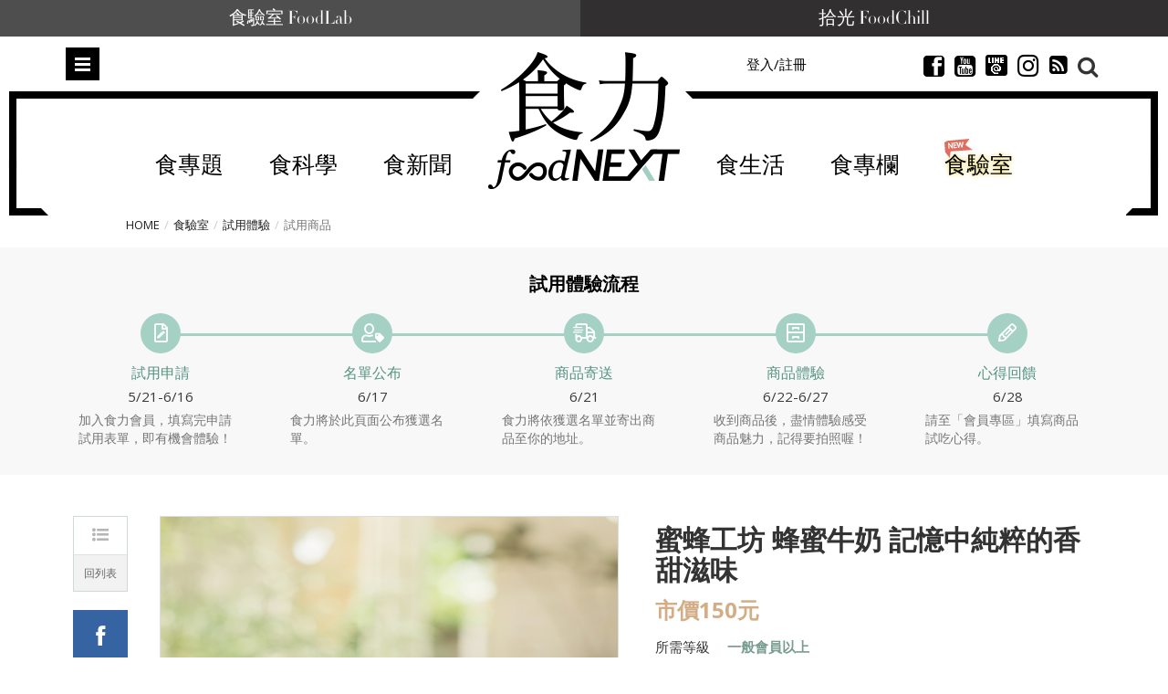

--- FILE ---
content_type: text/html; charset=utf-8
request_url: https://www.foodnext.net/lab/tryout/detail/c-Yyk3Uls5WLf
body_size: 30322
content:
<!DOCTYPE html>
<html lang="zh-Hant-TW" data-mark="home" data-n="tryoutpage">
<head>
  <meta charset="utf-8">
  <meta name="dailymotion-domain-verification" content="dmuyzzgvfktrlcpkj" />
  <meta name="author" content="食力 foodNEXT">
  <meta name="description" content="蜜蜂工坊期間限定的蜂蜜牛奶來啦！以天然蜂蜜與香醇牛奶調製而成，蜂蜜香氣四溢，口味甜而不膩，加上超人氣角色外包裝，讓人一喝就彷彿回到快樂的童年時光。">
  <meta name="keywords" content="食力,fooddnext,食品安全,食品科學,食品加工,食品專家,食品檢驗,追蹤追溯,食品雲,農藥殘留,食品詐欺,食安專家,食品添加物,健康飲食,食譜,食品標章,產銷履歷,節氣飲食,食品營養,試吃,試用" />
  <meta name="viewport" content="width=device-width, initial-scale=1, maximum-scale=1, user-scalable=no">
  <meta name="google-site-verification" content="Mgiv5JJ87Ofok0aaj1zAkbgUi9lBAAN4XdLWjTcJnGE" />
  <meta name="language" content="zh-Hant-TW">
  <meta property="og:locale" content="zh_TW">
  <meta property="og:type" content="article" />
  <meta property="article:author" content="https://www.facebook.com/foodnext.net">
  <meta property="og:url" content="http://www.foodnext.net/lab/tryout/detail/c-Yyk3Uls5WLf">
  <meta property="og:title" content="蜜蜂工坊 蜂蜜牛奶 記憶中純粹的香甜滋味" />
  <meta property="og:description" content="蜜蜂工坊期間限定的蜂蜜牛奶來啦！以天然蜂蜜與香醇牛奶調製而成，蜂蜜香氣四溢，口味甜而不膩，加上超人氣角色外包裝，讓人一喝就彷彿回到快樂的童年時光。" />
  <meta property="og:site_name" content="食力 foodNEXT" />
  <meta property="og:image" content="https://www.foodnext.net/dispPageBox/getFile/GetImg.aspx?FileLocation=%2fExperience%2f&FileName=20210520222349826ADV6.JPG" />
  <meta property="fb:app_id" content="511376345686592" />

  <title>蜜蜂工坊 蜂蜜牛奶 記憶中純粹的香甜滋味 @ 食力foodNEXT‧食事求實的知識頻道</title>

  <link rel="author" type="text/plain" href="https://www.foodnext.net/humans.txt"/>
  <link rel="alternate" hreflang="zh-Hant-TW" href="https://www.foodnext.net">
  <link rel="shortcut icon" href="https://www.foodnext.net/favicon.ico" />
  <link rel="alternate" type="application/rss+xml" title="食力foodNEXT" href="https://www.foodnext.net/rss" />
  <link rel="stylesheet" href="/dispPageBox/foodnext/assets/css/vendor/bootstrap.min.css">
  <link rel="stylesheet" href="/dispPageBox/foodnext/assets/plugins/fontawesome/css/fontawesome.min.css">
  <link rel="stylesheet" href="/dispPageBox/foodnext/assets/plugins/bxslider/jquery.bxslider.css">
  <link rel="stylesheet" href="/dispPageBox/foodnext/assets/plugins/owl/css/owl.carousel.min.css">
  <link rel="stylesheet" href="/dispPageBox/foodnext/assets/plugins/fancyBox/source/jquery.fancybox.css">
  <link rel="stylesheet" href="/dispPageBox/foodnext/assets/plugins/swiper/css/swiper.css">
  <link rel="stylesheet" href="/dispPageBox/foodnext/assets/css/kyart-ui.css?v=2024041218024">
  <link rel="stylesheet" href="/dispPageBox/foodnext/assets/css/kyart.css?v=202512150747">
  <link rel="stylesheet" href="/dispPageBox/foodnext/assets/css/kyart_rs.css?v=2024041218024">
  <link rel="stylesheet" href="/dispPageBox/foodnext/assets/css/theme.css">
  <link rel="stylesheet" href="/dispPageBox/foodnext/assets/css/utrust.css?v=2024041218024">
  <script async type="application/javascript" src="https://tags-assets.mlytics.com/client/tmc.js"></script>
  <script src="/dispPageBox/foodnext/assets/js/vendor/modernizr-2.6.2-respond-1.1.0.min.js"></script>
  <script src="/dispProject/js/Connect/connect.js?v=2024041218024"></script>
  <script type="text/javascript">
    window.fbAsyncInit = function() {
      FB.init({
        appId  : '511376345686592',
        xfbml  : true,
        version: 'v20.0'
      });
      FB.Event.subscribe('edge.create', function(response) {
        $.canboo.fblike(response);
      });
      FB.Event.subscribe('edge.remove', function(response) {
        $.canboo.fbunlike(response);
      });
      $('#facebook-share').click(function () {
          FB.ui({
              method: 'feed',
              link: document.URL,
              caption: '蜜蜂工坊 蜂蜜牛奶 記憶中純粹的香甜滋味',
          }, function (response) {
              if (response === null) {
                  console.log('not shared');
              } else {
                  $.canboo.fbshare(response);
              }
          });
          return false;
      });
    };

    (function(d, s, id){
       var js, fjs = d.getElementsByTagName(s)[0];
       if (d.getElementById(id)) {return;}
       js = d.createElement(s); js.id = id;
       js.src = "//connect.facebook.net/zh_TW/sdk.js";
       fjs.parentNode.insertBefore(js, fjs);
    }(document, 'script', 'facebook-jssdk'));

    (function(i,s,o,g,r,a,m){i['GoogleAnalyticsObject']=r;i[r]=i[r]||function(){
    (i[r].q=i[r].q||[]).push(arguments)},i[r].l=1*new Date();a=s.createElement(o),
    m=s.getElementsByTagName(o)[0];a.async=1;a.src=g;m.parentNode.insertBefore(a,m)
    })(window,document,'script','//www.google-analytics.com/analytics.js','ga');

    ga('create', 'UA-68378685-1', 'auto');
    ga('send', 'pageview');
  </script>
  <!-- Global site tag (gtag.js) - Google Ads: 639513953 -->
  <script async src="https://www.googletagmanager.com/gtag/js?id=AW-639513953"></script>
  <script>
    window.dataLayer = window.dataLayer || [];
    function gtag(){dataLayer.push(arguments);}
    gtag('js', new Date());

    gtag('config', 'AW-639513953');
  </script>
  <script async type="text/javascript" charset="utf-8" src="//server.punwave.com/a/?id=foodnext"></script>
  <!-- Global site tag (gtag.js) - Google Analytics -->
  <script async src="https://www.googletagmanager.com/gtag/js?id=G-WLRLS667F9"></script>
  <script>
    window.dataLayer = window.dataLayer || [];
    function gtag(){dataLayer.push(arguments);}
    gtag('js', new Date());

    gtag('config', 'G-WLRLS667F9');
  </script>
</head>
<body class="home contentpage">
  <!-- Facebook Pixel Code -->
  <script>
  !function(f,b,e,v,n,t,s)
  {if(f.fbq)return;n=f.fbq=function(){n.callMethod?
  n.callMethod.apply(n,arguments):n.queue.push(arguments)};
  if(!f._fbq)f._fbq=n;n.push=n;n.loaded=!0;n.version='2.0';
  n.queue=[];t=b.createElement(e);t.async=!0;
  t.src=v;s=b.getElementsByTagName(e)[0];
  s.parentNode.insertBefore(t,s)}(window, document,'script',
  'https://connect.facebook.net/en_US/fbevents.js');
  fbq('init', '159836015924458');
  fbq('track', 'PageView');
  </script>
  <noscript><img height="1" width="1" style="display:none"
  src="https://www.facebook.com/tr?id=159836015924458&ev=PageView&noscript=1"
  /></noscript>
  <!-- End Facebook Pixel Code -->
  <div class="top-channel">
      <ul>
        <li><a href="https://www.foodnext.net/lab/tryout">食驗室 FoodLab</a></li>
        <li><a href="https://www.foodchill.tw">拾光 FoodChill</a></li>
      </ul>
  </div>
  

  <div class="header-set">
    <div class="header home">
      
<div class="type-submenu">
    <div class="container">
        <div class="row">
            <div class="col-xs-2 col-sm-4">
                <span class="nav-item toggle-nav-sidebar" title="Toggle menu">Menu</span>
            </div>
            <div class="col-xs-8 col-sm-4">
                <a href="/" class="logo"><em>食力 foodNEXT</em></a>
            </div>
            <div class="col-xs-2 col-sm-4">
                <div class="search-container">
                    <span class="ico-search"></span>
                </div>
                <ul class="actions hidden-xs hidden-sm">
                    
                    
                        <li class="">
                            <a href="#modalLogin" data-toggle="modal" class="lightBox">登入/註冊</a>
                        </li>
                    
                    <li class="invisible">
                        <a href="#" class="dropdown-toggle" data-toggle="dropdown" role="button">繁中 <span class="caret"></span></a>
                        <ul class="dropdown-menu">
                          <li><a href="#"><i class="ico-globe2"></i>  繁體中文</a></li>
                          <li><a href="#"><i class="ico-globe2"></i>  簡體中文</a></li>
                          <li><a href="#"><i class="ico-globe2"></i>  English</a></li>
                        </ul>
                    </li>
                    <li class="invisible">
                        <a href="#"><i class="ico-newspaper"></i> 訂閱</a>
                    </li>
                    <li>
                        <a href="https://www.facebook.com/foodnext.net" class="btnsocial" target="_blank"><i class="ico-facebook22"></i></a>
                    </li>
                    <li>
                        <a href="https://www.youtube.com/channel/UCKpgiWOBu8scffLjqow-msg" class="btnsocial" target="_blank"><i class="ico-youtube-sign" target="_blank"></i></a>
                    </li>
                    <li>
                        <a href="https://line.me/ti/p/@foodnext" class="btnsocial" target="_blank"><img src="/dispPageBox/foodnext/assets/img/line.png" class="whiteline" alt="LINE @"><img src="/dispPageBox/foodnext/assets/img/line-content.png" class="blackline hide" alt="LINE @"></a>
                    </li>
                    <li>
                        <a href="https://www.instagram.com/foodnext/" class="btnsocial" target="_blank"><i class="fab fa-instagram"></i></a>
                    </li>
                    <li>
                        <a href="https://www.foodnext.net/rss" class="btnsocial" target="_blank"><i class="fa fa-rss-square"></i></a>
                    </li>
                </ul>
            </div>
        </div>
    </div>
    <div class="searcharea">
        <div class="container">
            <div class="line">
                <form action="/search" method="post">
                    <input type="text" name="query" placeholder="Search（若以多組關鍵字搜尋，請以+分隔）" />
                    <span class="ico-close"></span>
                </form>
            </div>
            
                <div class="search-tagbox">
                    <h5>您可能有興趣</h5>
                    <div class="search-tagcont">
                        <span><a href="/search?query=保健食品">保健食品</a></span><span><a href="/search?query=雞蛋">雞蛋</a></span><span><a href="/search?query=全聯">全聯</a></span><span><a href="/search?query=食創獎">食創獎</a></span><span><a href="/search?query=食驗室">食驗室</a></span><span><a href="/search?query=食育力城市大調查">食育力城市大調查</a></span>
                    </div>
                </div>
            
        </div>
    </div>
</div>

      
<div class="type-nav hidden-sm hidden-xs" data-f="type-nav">
    <div class="container">
        <div class="row">
            <div class="col-xs-12 col-sm-12">
                <div class="outer-center">
                    <div class="inner-center">
                        <ul class="nav clearfix"><li><a href="/topic">食專題</a><div class="subnav-container"><ul class="subnav-menu"><li class="current"><a href="/issue/6471143580" data-id="-issue114358">現在的便宜不是便宜  外送專</a><div class="subnav-posts" data="&pick=issuenum114358"><article><a href="/news/newstrack/paper/6231143304" class="thumb"><img data-src="/dispPageBox/getFile/GetImg.aspx?FileLocation=%2fPJ-FOODNEXT%2fFiles%2f&FileName=photo-83281-i.jpg&W=155&H=100" class="imghover lazyload" width="155" height="100" /></a><h3><a href="/news/newstrack/paper/6231143304">外送為什麼要立專法？當便利沒有制度  誰在承擔看不見的成本</a></h3></article><article><a href="/news/newstrack/paper/6091143328" class="thumb"><img data-src="/dispPageBox/getFile/GetImg.aspx?FileLocation=%2fPJ-FOODNEXT%2fFiles%2f&FileName=photo-83282-i.jpg&W=155&H=100" class="imghover lazyload" width="155" height="100" /></a><h3><a href="/news/newstrack/paper/6091143328">外送專法改了什麼？黑箱單價終於不只平台說了算</a></h3></article><article><a href="/news/newstrack/paper/6851143342" class="thumb"><img data-src="/dispPageBox/getFile/GetImg.aspx?FileLocation=%2fPJ-FOODNEXT%2fFiles%2f&FileName=photo-83283-i.jpg&W=155&H=100" class="imghover lazyload" width="155" height="100" /></a><h3><a href="/news/newstrack/paper/6851143342">外送專法上路後  餐廳與消費者為何出現新的不確定感？</a></h3></article><article><a href="/news/newstrack/paper/6611143366" class="thumb"><img data-src="/dispPageBox/getFile/GetImg.aspx?FileLocation=%2fPJ-FOODNEXT%2fFiles%2f&FileName=photo-83284-i.jpg&W=155&H=100" class="imghover lazyload" width="155" height="100" /></a><h3><a href="/news/newstrack/paper/6611143366">外送新秩序的下一關：如何避免成本壓在消費者身上？</a></h3></article></div></li><li><a href="/issue/6731142154" data-id="-issue114215">大健康時代下的行動力投資 關</a><div class="subnav-posts" data="&pick=issuenum114215"><article><a href="/column/columnist/paper/5357837390" class="thumb"><img data-src="/dispPageBox/getFile/GetImg.aspx?FileLocation=%2fPJ-FOODNEXT%2fFiles%2f&FileName=photo-58289-i.jpg&W=155&H=100" class="imghover lazyload" width="155" height="100" /></a><h3><a href="/column/columnist/paper/5357837390">膠原蛋白該怎麼選？如何補充才有助於保護關節？</a></h3></article><article><a href="/column/columnist/paper/6611057367" class="thumb"><img data-src="/dispPageBox/getFile/GetImg.aspx?FileLocation=%2fPJ-FOODNEXT%2fFiles%2f&FileName=photo-76449-i.jpg&W=155&H=100" class="imghover lazyload" width="155" height="100" /></a><h3><a href="/column/columnist/paper/6611057367">食品市場將回歸穩健成長！2025年民生快消品10大關鍵趨勢一次看</a></h3></article><article><a href="/life/health2/paper/6851135240" class="thumb"><img data-src="/dispPageBox/getFile/GetImg.aspx?FileLocation=%2fPJ-FOODNEXT%2fFiles%2f&FileName=photo-82636-i.jpg&W=155&H=100" class="imghover lazyload" width="155" height="100" /></a><h3><a href="/life/health2/paper/6851135240">發掘膠原真相：你認識UC-II®嗎？行動力保健知識大解密！</a></h3></article><article><a href="/life/health2/paper/6971104037" class="thumb"><img data-src="/dispPageBox/getFile/GetImg.aspx?FileLocation=%2fPJ-FOODNEXT%2fFiles%2f&FileName=photo-80188-i.jpg&W=155&H=100" class="imghover lazyload" width="155" height="100" /></a><h3><a href="/life/health2/paper/6971104037">學理財更要學投資健康！解密「UC-II®」行動力健康最佳投資標的</a></h3></article></div></li><li><a href="/issue/6611142061" data-id="-issue114206">解密餐桌上的安心蛋  洗選蛋</a><div class="subnav-posts" data="&pick=issuenum114206"><article><a href="/news/newstrack/paper/6851140647" class="thumb"><img data-src="/dispPageBox/getFile/GetImg.aspx?FileLocation=%2fPJ-FOODNEXT%2fFiles%2f&FileName=photo-83064-i.jpg&W=155&H=100" class="imghover lazyload" width="155" height="100" /></a><h3><a href="/news/newstrack/paper/6851140647">一顆蛋的信任考驗  洗選蛋制度如何撐起台灣餐桌安全</a></h3></article><article><a href="/news/industry/paper/6851141247" class="thumb"><img data-src="/dispPageBox/getFile/GetImg.aspx?FileLocation=%2fPJ-FOODNEXT%2fFiles%2f&FileName=photo-83112-i.jpg&W=155&H=100" class="imghover lazyload" width="155" height="100" /></a><h3><a href="/news/industry/paper/6851141247">從密閉水簾式雞舍到可生食標準　大成集團重塑台灣蛋品產業門檻</a></h3></article><article><a href="/news/industry/paper/6091141328" class="thumb"><img data-src="/dispPageBox/getFile/GetImg.aspx?FileLocation=%2fPJ-FOODNEXT%2fFiles%2f&FileName=photo-83119-i.jpg&W=155&H=100" class="imghover lazyload" width="155" height="100" /></a><h3><a href="/news/industry/paper/6091141328">不只是洗乾淨  76年歷史協興蛋業洗選蛋全解析</a></h3></article><article><a href="/news/industry/paper/6091141023" class="thumb"><img data-src="/dispPageBox/getFile/GetImg.aspx?FileLocation=%2fPJ-FOODNEXT%2fFiles%2f&FileName=photo-83093-i.jpg&W=155&H=100" class="imghover lazyload" width="155" height="100" /></a><h3><a href="/news/industry/paper/6091141023">不是每個團購都能賣蛋：莊敬生活百貨如何用自建物流守住消費者信任？</a></h3></article></div></li><li><a href="/issue/6971138733" data-id="-issue113873">29家企業創新能量全面爆發！</a><div class="subnav-posts" data="&pick=issuenum113873"><article><a href="/news/newsnow/paper/6111135519" class="thumb"><img data-src="/dispPageBox/getFile/GetImg.aspx?FileLocation=%2fPJ-FOODNEXT%2fFiles%2f&FileName=photo-82666-i.jpg&W=155&H=100" class="imghover lazyload" width="155" height="100" /></a><h3><a href="/news/newsnow/paper/6111135519">【2025食創獎榜單揭曉】跟塑膠淋膜說再見！台灣麥當勞獲評審團大奬  全家奪7獎領跑永續創新</a></h3></article><article><a href="/science/packing/paper/6851136745" class="thumb"><img data-src="/dispPageBox/getFile/GetImg.aspx?FileLocation=%2fPJ-FOODNEXT%2fFiles%2f&FileName=photo-82759-i.jpg&W=155&H=100" class="imghover lazyload" width="155" height="100" /></a><h3><a href="/science/packing/paper/6851136745">【評審團大獎】樹立食品產業新永續標準 包裝紙去除塑膠淋膜引領革命　台灣麥當勞減塑新典範</a></h3></article><article><a href="/news/industry/paper/6111136719" class="thumb"><img data-src="/dispPageBox/getFile/GetImg.aspx?FileLocation=%2fPJ-FOODNEXT%2fFiles%2f&FileName=photo-82757-i.jpg&W=155&H=100" class="imghover lazyload" width="155" height="100" /></a><h3><a href="/news/industry/paper/6111136719">【最受消費者喜愛大獎】果粒最佳口感及新鮮風味 泰山大吸館「荔枝蜜蘋包心Q凍」征服手搖飲控</a></h3></article><article><a href="/news/industry/paper/6231136907" class="thumb"><img data-src="/dispPageBox/getFile/GetImg.aspx?FileLocation=%2fPJ-FOODNEXT%2fFiles%2f&FileName=photo-82769-i.jpg&W=155&H=100" class="imghover lazyload" width="155" height="100" /></a><h3><a href="/news/industry/paper/6231136907">【年度10大美味新品】永續成為食品業新戰場  年度10大美味新品凸顯低碳、在地與健康趨勢</a></h3></article></div></li><li><a href="/issue/6091138226" data-id="-issue113822">保健食品資訊為何越禁越不透明</a><div class="subnav-posts" data="&pick=issuenum113822"><article><a href="/news/newstrack/paper/6851137945" class="thumb"><img data-src="/dispPageBox/getFile/GetImg.aspx?FileLocation=%2fPJ-FOODNEXT%2fFiles%2f&FileName=photo-82856-i.jpg&W=155&H=100" class="imghover lazyload" width="155" height="100" /></a><h3><a href="/news/newstrack/paper/6851137945">健康需求上升 創新卻被困住？掐住台灣保健食品產業發展的那雙手</a></h3></article><article><a href="/news/newstrack/paper/6611137969" class="thumb"><img data-src="/dispPageBox/getFile/GetImg.aspx?FileLocation=%2fPJ-FOODNEXT%2fFiles%2f&FileName=photo-82857-i.jpg&W=155&H=100" class="imghover lazyload" width="155" height="100" /></a><h3><a href="/news/newstrack/paper/6611137969">【執法落差】罰不出秩序、改不出標準！當保健食品廣告監管變成「猜字遊戲」  誰還能真正守法？</a></h3></article><article><a href="/news/newstrack/paper/6471137983" class="thumb"><img data-src="/dispPageBox/getFile/GetImg.aspx?FileLocation=%2fPJ-FOODNEXT%2fFiles%2f&FileName=photo-82858-i.jpg&W=155&H=100" class="imghover lazyload" width="155" height="100" /></a><h3><a href="/news/newstrack/paper/6471137983">【市場扭曲】罰單成行銷成本？保健食品廣告制度為何讓「說真話的人難生存」？</a></h3></article><article><a href="/news/newstrack/paper/6231138002" class="thumb"><img data-src="/dispPageBox/getFile/GetImg.aspx?FileLocation=%2fPJ-FOODNEXT%2fFiles%2f&FileName=photo-82859-i.jpg&W=155&H=100" class="imghover lazyload" width="155" height="100" /></a><h3><a href="/news/newstrack/paper/6231138002">【寒蟬效應】科學不能說、證據不能用  台灣正在把自己的保健食品研發心血推向國外</a></h3></article></div></li><li><a href="/issue/6351134995" data-id="-issue113499">後山農業進化論：花蓮從保種復</a><div class="subnav-posts" data="&pick=issuenum113499"><article><a href="/life/education/paper/6471134288" class="thumb"><img data-src="/dispPageBox/getFile/GetImg.aspx?FileLocation=%2fPJ-FOODNEXT%2fFiles%2f&FileName=photo-82557-i.jpg&W=155&H=100" class="imghover lazyload" width="155" height="100" /></a><h3><a href="/life/education/paper/6471134288">打造風土味！無思農莊攜小農共釀甘酒、泥豆府傳承泥火山豆腐技藝</a></h3></article><article><a href="/life/education/paper/6471134888" class="thumb"><img data-src="/dispPageBox/getFile/GetImg.aspx?FileLocation=%2fPJ-FOODNEXT%2fFiles%2f&FileName=photo-82605-i.jpg&W=155&H=100" class="imghover lazyload" width="155" height="100" /></a><h3><a href="/life/education/paper/6471134888">品種消失、文化也會消失！龍鳳農園與花田喜事的保種實踐</a></h3></article><article><a href="/life/education/paper/6091134921" class="thumb"><img data-src="/dispPageBox/getFile/GetImg.aspx?FileLocation=%2fPJ-FOODNEXT%2fFiles%2f&FileName=photo-82607-i.jpg&W=155&H=100" class="imghover lazyload" width="155" height="100" /></a><h3><a href="/life/education/paper/6091134921">熊鷹農園與原生好物：以農作改良與加工創新建立新的食農教育路徑</a></h3></article><article><a href="/life/education/paper/6591134371" class="thumb"><img data-src="/dispPageBox/getFile/GetImg.aspx?FileLocation=%2fPJ-FOODNEXT%2fFiles%2f&FileName=photo-82566-i.jpg&W=155&H=100" class="imghover lazyload" width="155" height="100" /></a><h3><a href="/life/education/paper/6591134371">東部食農安全與永續再升級   東華強化農藥快檢、慈濟推黑水虻循環教育</a></h3></article></div></li></ul></div></li><li><a href="/science/">食科學</a><div class="subnav-container"><ul class="subnav-menu"><li class="current"><a href="/science#additives" data-id="additives">食添加</a><div class="subnav-posts" data="additives" data-func="MainNav"><article><a href="/science/additives/preservative/paper/6971125831" class="thumb"><img data-src="/dispPageBox/getFile/GetImg.aspx?FileLocation=%2fPJ-FOODNEXT%2fFiles%2f&FileName=photo-81915-i.jpg&W=155&H=100" class="imghover lazyload" width="155" height="100" /></a><h3><a href="/science/additives/preservative/paper/6971125831">日本企業以科學發酵強化天然營養　75種植物素材開啟功能食品新時代</a></h3></article><article><a href="/science/additives/antioxidants/paper/6471122786" class="thumb"><img data-src="/dispPageBox/getFile/GetImg.aspx?FileLocation=%2fPJ-FOODNEXT%2fFiles%2f&FileName=photo-81679-i.jpg&W=155&H=100" class="imghover lazyload" width="155" height="100" /></a><h3><a href="/science/additives/antioxidants/paper/6471122786">果蔬原料大躍進！從顏色、纖維到風味重塑潔淨標章新價值</a></h3></article><article><a href="/science/additives/sweeteners/paper/6111110810" class="thumb"><img data-src="/dispPageBox/getFile/GetImg.aspx?FileLocation=%2fPJ-FOODNEXT%2fFiles%2f&FileName=photo-80723-i.JPG&W=155&H=100" class="imghover lazyload" width="155" height="100" /></a><h3><a href="/science/additives/sweeteners/paper/6111110810">比糖甜300倍卻不苦？新一代甜菊糖3.0搶攻減糖飲料市場</a></h3></article><article><a href="/science/additives/preservative/paper/6591110872" class="thumb"><img data-src="/dispPageBox/getFile/GetImg.aspx?FileLocation=%2fPJ-FOODNEXT%2fFiles%2f&FileName=photo-80726-i.JPG&W=155&H=100" class="imghover lazyload" width="155" height="100" /></a><h3><a href="/science/additives/preservative/paper/6591110872">天然香料新突破！室溫也能鎖住柑橘清香、延長飲料保存期</a></h3></article></div></li><li><a href="/science#packing" data-id="packing">食包裝</a><div class="subnav-posts" data="packing" data-func="MainNav"><article><a href="/science/packing/paper/6851136745" class="thumb"><img data-src="/dispPageBox/getFile/GetImg.aspx?FileLocation=%2fPJ-FOODNEXT%2fFiles%2f&FileName=photo-82759-i.jpg&W=155&H=100" class="imghover lazyload" width="155" height="100" /></a><h3><a href="/science/packing/paper/6851136745">【評審團大獎】樹立食品產業新永續標準 包裝紙去除塑膠淋膜引領革命　台灣麥當勞減塑新典範</a></h3></article><article><a href="/science/packing/paper/6231137402" class="thumb"><img data-src="/dispPageBox/getFile/GetImg.aspx?FileLocation=%2fPJ-FOODNEXT%2fFiles%2f&FileName=photo-82813-i.jpg&W=155&H=100" class="imghover lazyload" width="155" height="100" /></a><h3><a href="/science/packing/paper/6231137402">【包裝技術創新】包裝革命加速中！減塑之後更大挑戰是材料轉型</a></h3></article><article><a href="/science/packing/paper/6591137476" class="thumb"><img data-src="/dispPageBox/getFile/GetImg.aspx?FileLocation=%2fPJ-FOODNEXT%2fFiles%2f&FileName=photo-82819-i.jpg&W=155&H=100" class="imghover lazyload" width="155" height="100" /></a><h3><a href="/science/packing/paper/6591137476">【設計美學創新】設計美學扣合企業核心策略   永續設計崛起   品牌透過美學展現價值與社會責任</a></h3></article><article><a href="/science/packing/paper/6471133183" class="thumb"><img data-src="/dispPageBox/getFile/GetImg.aspx?FileLocation=%2fPJ-FOODNEXT%2fFiles%2f&FileName=photo-82473-i.jpg&W=155&H=100" class="imghover lazyload" width="155" height="100" /></a><h3><a href="/science/packing/paper/6471133183">起司零食Babybel改用紙質外包裝！每年減塑850噸、2027年前全面淘汰塑膠膜</a></h3></article></div></li><li><a href="/science#machining" data-id="machining">食加工</a><div class="subnav-posts" data="machining" data-func="MainNav"><article><a href="/science/machining/paper/6971140930" class="thumb"><img data-src="/dispPageBox/getFile/GetImg.aspx?FileLocation=%2fPJ-FOODNEXT%2fFiles%2f&FileName=photo-83289-i.jpg&W=155&H=100" class="imghover lazyload" width="155" height="100" /></a><h3><a href="/science/machining/paper/6971140930">食品工廠人力荒怎麼解？AI機器人從餐食組裝接手高重複勞動</a></h3></article><article><a href="/science/machining/paper/6091140528" class="thumb"><img data-src="/dispPageBox/getFile/GetImg.aspx?FileLocation=%2fPJ-FOODNEXT%2fFiles%2f&FileName=photo-83056-i.jpg&W=155&H=100" class="imghover lazyload" width="155" height="100" /></a><h3><a href="/science/machining/paper/6091140528">讓精釀啤酒風味更穩定！巴西用二氧化碳萃取降低啤酒花香氣波動</a></h3></article><article><a href="/science/machining/paper/6351140192" class="thumb"><img data-src="/dispPageBox/getFile/GetImg.aspx?FileLocation=%2fPJ-FOODNEXT%2fFiles%2f&FileName=photo-83029-i.JPG&W=155&H=100" class="imghover lazyload" width="155" height="100" /></a><h3><a href="/science/machining/paper/6351140192">甜味像糖又零熱量？芬蘭奧盧大學用精準發酵做出甜味蛋白Sweeprot</a></h3></article><article><a href="/science/machining/paper/6231138402" class="thumb"><img data-src="/dispPageBox/getFile/GetImg.aspx?FileLocation=%2fPJ-FOODNEXT%2fFiles%2f&FileName=photo-82893-i.jpg&W=155&H=100" class="imghover lazyload" width="155" height="100" /></a><h3><a href="/science/machining/paper/6231138402">從釀酒廢料到功能原料　葡萄渣如何成為食品創新新選項？</a></h3></article></div></li><li><a href="/science#scsource" data-id="scsource">食追溯</a><div class="subnav-posts" data="scsource" data-func="MainNav"><article><a href="/science/scsource/paper/6731142659" class="thumb"><img data-src="/dispPageBox/getFile/GetImg.aspx?FileLocation=%2fPJ-FOODNEXT%2fFiles%2f&FileName=photo-83223-i.jpg&W=155&H=100" class="imghover lazyload" width="155" height="100" /></a><h3><a href="/science/scsource/paper/6731142659">2026台灣咖啡新產季登場　島嶼風土如何形塑不同的咖啡風味結構？</a></h3></article><article><a href="/science/scsource/paper/6091142928" class="thumb"><img data-src="/dispPageBox/getFile/GetImg.aspx?FileLocation=%2fPJ-FOODNEXT%2fFiles%2f&FileName=photo-83248-i.jpg&W=155&H=100" class="imghover lazyload" width="155" height="100" /></a><h3><a href="/science/scsource/paper/6091142928">用科學技術抓牡蠣洗產地！農業部啟動產地鑑別稽查　16件進口蚵混充國產送辦</a></h3></article><article><a href="/science/scsource/paper/6611136664" class="thumb"><img data-src="/dispPageBox/getFile/GetImg.aspx?FileLocation=%2fPJ-FOODNEXT%2fFiles%2f&FileName=photo-82752-i.jpg&W=155&H=100" class="imghover lazyload" width="155" height="100" /></a><h3><a href="/science/scsource/paper/6611136664">插入魚肉100秒判定新鮮度　微針感測器為水產食安加裝即時雷達</a></h3></article><article><a href="/science/scsource/paper/6351131195" class="thumb"><img data-src="/dispPageBox/getFile/GetImg.aspx?FileLocation=%2fPJ-FOODNEXT%2fFiles%2f&FileName=photo-82323-i.jpg&W=155&H=100" class="imghover lazyload" width="155" height="100" /></a><h3><a href="/science/scsource/paper/6351131195">從「發霉」聯想走向健康溝通　菌蛋白如何跨過認知門檻、走向主流？</a></h3></article></div></li><li><a href="/science#popular" data-id="popular">食科普</a><div class="subnav-posts" data="popular" data-func="MainNav"><article><a href="/science/knowledge/paper/6231137602" class="thumb"><img data-src="/dispPageBox/getFile/GetImg.aspx?FileLocation=%2fPJ-FOODNEXT%2fFiles%2f&FileName=photo-82829-i.jpg&W=155&H=100" class="imghover lazyload" width="155" height="100" /></a><h3><a href="/science/knowledge/paper/6231137602">不加鹽也能更好吃？韓國研究解析「kokumi濃厚感」的減鹽潛力</a></h3></article><article><a href="/science/knowledge/paper/6611141766" class="thumb"><img data-src="/dispPageBox/getFile/GetImg.aspx?FileLocation=%2fPJ-FOODNEXT%2fFiles%2f&FileName=photo-83155-i.JPG&W=155&H=100" class="imghover lazyload" width="155" height="100" /></a><h3><a href="/science/knowledge/paper/6611141766">你真的看懂食品標籤了嗎？有效期限與食物浪費的誤解</a></h3></article><article><a href="/science/knowledge/paper/6351136595" class="thumb"><img data-src="/dispPageBox/getFile/GetImg.aspx?FileLocation=%2fPJ-FOODNEXT%2fFiles%2f&FileName=photo-82748-i.jpg&W=155&H=100" class="imghover lazyload" width="155" height="100" /></a><h3><a href="/science/knowledge/paper/6351136595">一碗刨冰要練三個月：從想像預演到團隊協作的吧檯現場</a></h3></article><article><a href="/science/knowledge/paper/6591133771" class="thumb"><img data-src="/dispPageBox/getFile/GetImg.aspx?FileLocation=%2fPJ-FOODNEXT%2fFiles%2f&FileName=photo-82517-i.JPG&W=155&H=100" class="imghover lazyload" width="155" height="100" /></a><h3><a href="/science/knowledge/paper/6591133771">鳳梨為何從底部先熟？百香果為什麼不手採？揭開台灣水果背後的科學祕密</a></h3></article></div></li><li><a href="/science#technology" data-id="technology">農科技</a><div class="subnav-posts" data="technology" data-func="MainNav"><article><a href="/science/technology/paper/6111142011" class="thumb"><img data-src="/dispPageBox/getFile/GetImg.aspx?FileLocation=%2fPJ-FOODNEXT%2fFiles%2f&FileName=photo-83176-i.JPG&W=155&H=100" class="imghover lazyload" width="155" height="100" /></a><h3><a href="/science/technology/paper/6111142011">每公頃少45人力、成本省5萬元！國產胡麻新品種「台南2號」加速機械化生產</a></h3></article><article><a href="/science/technology/paper/6591138276" class="thumb"><img data-src="/dispPageBox/getFile/GetImg.aspx?FileLocation=%2fPJ-FOODNEXT%2fFiles%2f&FileName=photo-82882-i.jpg&W=155&H=100" class="imghover lazyload" width="155" height="100" /></a><h3><a href="/science/technology/paper/6591138276">2035年10億人口面臨水資源壓力　亞洲農業如何破解「愈缺水、愈灌溉」惡性循環？</a></h3></article><article><a href="/science/technology/paper/6231138507" class="thumb"><img data-src="/dispPageBox/getFile/GetImg.aspx?FileLocation=%2fPJ-FOODNEXT%2fFiles%2f&FileName=photo-82899-i.jpg&W=155&H=100" class="imghover lazyload" width="155" height="100" /></a><h3><a href="/science/technology/paper/6231138507">從基因就選對豬　畜試所用基因檢測提升豬肉油花品質</a></h3></article><article><a href="/science/technology/paper/6091139321" class="thumb"><img data-src="/dispPageBox/getFile/GetImg.aspx?FileLocation=%2fPJ-FOODNEXT%2fFiles%2f&FileName=photo-82962-i.jpg&W=155&H=100" class="imghover lazyload" width="155" height="100" /></a><h3><a href="/science/technology/paper/6091139321">24.6萬噸果木枝條循環再利用　取代進口泥炭、加值又減碳！</a></h3></article></div></li></ul></div></li><li><a href="/news/">食新聞</a><div class="subnav-container"><ul class="subnav-menu"><li class="current"><a href="/news#newsfalse" data-id="newsfalse">謠言拆解</a><div class="subnav-posts" data="newsfalse" data-func="MainNav"><article><a href="/news/newsfalse/paper/6591128679" class="thumb"><img data-src="/dispPageBox/getFile/GetImg.aspx?FileLocation=%2fPJ-FOODNEXT%2fFiles%2f&FileName=photo-82129-i.jpg&W=155&H=100" class="imghover lazyload" width="155" height="100" /></a><h3><a href="/news/newsfalse/paper/6591128679">「C碼」雞蛋不安全？非籠飼蛋比較健康？10大雞蛋迷思一次破解！</a></h3></article><article><a href="/news/newsfalse/paper/6231127100" class="thumb"><img data-src="/dispPageBox/getFile/GetImg.aspx?FileLocation=%2fPJ-FOODNEXT%2fFiles%2f&FileName=photo-82013-i.jpg&W=155&H=100" class="imghover lazyload" width="155" height="100" /></a><h3><a href="/news/newsfalse/paper/6231127100">全支付盜刷爭議延燒、遭質疑個資外洩　官方澄清：為假冒釣魚網站所致、籲勿轉傳暗網謠言</a></h3></article><article><a href="/news/newsfalse/paper/6471124881" class="thumb"><img data-src="/dispPageBox/getFile/GetImg.aspx?FileLocation=%2fPJ-FOODNEXT%2fFiles%2f&FileName=photo-81841-i.jpg&W=155&H=100" class="imghover lazyload" width="155" height="100" /></a><h3><a href="/news/newsfalse/paper/6471124881">網傳「農業部販售噴霧器」是假影片！中央澄清非洲豬瘟不會傳人和寵物、勿信網路謠言</a></h3></article><article><a href="/news/newsfalse/paper/6111124112" class="thumb"><img data-src="/dispPageBox/getFile/GetImg.aspx?FileLocation=%2fPJ-FOODNEXT%2fFiles%2f&FileName=photo-81779-i.jpg&W=155&H=100" class="imghover lazyload" width="155" height="100" /></a><h3><a href="/news/newsfalse/paper/6111124112">「豬肉不能吃」是假消息！謠言擾亂防疫最重罰百萬</a></h3></article></div></li><li><a href="/news#newsnation" data-id="newsnation">國際食事</a><div class="subnav-posts" data="newsnation" data-func="MainNav"><article><a href="/news/newsnation/paper/6091142223" class="thumb"><img data-src="/dispPageBox/getFile/GetImg.aspx?FileLocation=%2fPJ-FOODNEXT%2fFiles%2f&FileName=photo-83192-i.jpg&W=155&H=100" class="imghover lazyload" width="155" height="100" /></a><h3><a href="/news/newsnation/paper/6091142223">細胞農業跳脫餐桌戰場　培養型海洋原料進軍日本潔淨美妝</a></h3></article><article><a href="/news/newsnation/paper/6731142259" class="thumb"><img data-src="/dispPageBox/getFile/GetImg.aspx?FileLocation=%2fPJ-FOODNEXT%2fFiles%2f&FileName=photo-83193-i.jpg&W=155&H=100" class="imghover lazyload" width="155" height="100" /></a><h3><a href="/news/newsnation/paper/6731142259">不再追求高度仿肉  英國植物性食品為何轉向低加工、發酵蔬菜？</a></h3></article><article><a href="/news/newsnation/paper/6611140566" class="thumb"><img data-src="/dispPageBox/getFile/GetImg.aspx?FileLocation=%2fPJ-FOODNEXT%2fFiles%2f&FileName=photo-83060-i.jpg&W=155&H=100" class="imghover lazyload" width="155" height="100" /></a><h3><a href="/news/newsnation/paper/6611140566">從籠飼雞到母豬分娩欄 英國動物福利改革延伸至屠宰與水產</a></h3></article><article><a href="/news/newsnation/paper/6231136802" class="thumb"><img data-src="/dispPageBox/getFile/GetImg.aspx?FileLocation=%2fPJ-FOODNEXT%2fFiles%2f&FileName=photo-82762-i.jpg&W=155&H=100" class="imghover lazyload" width="155" height="100" /></a><h3><a href="/news/newsnation/paper/6231136802">乳清主流之外的新選擇　無乳清、無添加的印度Earthful打開植物性蛋白新想像</a></h3></article></div></li><li><a href="/news#newsnow" data-id="newsnow">即時新聞</a><div class="subnav-posts" data="newsnow" data-func="MainNav"><article><a href="/news/newsnow/paper/6231143609" class="thumb"><img data-src="/dispPageBox/getFile/GetImg.aspx?FileLocation=%2fPJ-FOODNEXT%2fFiles%2f&FileName=photo-83304-i.jpg&W=155&H=100" class="imghover lazyload" width="155" height="100" /></a><h3><a href="/news/newsnow/paper/6231143609">連鎖品牌「小鳥吃吐司」疑似惡性倒閉？員工欠薪、加盟主損失破百萬元</a></h3></article><article><a href="/news/newsnow/paper/6471142180" class="thumb"><img data-src="/dispPageBox/getFile/GetImg.aspx?FileLocation=%2fPJ-FOODNEXT%2fFiles%2f&FileName=photo-83209-i.JPG&W=155&H=100" class="imghover lazyload" width="155" height="100" /></a><h3><a href="/news/newsnow/paper/6471142180">來自比利時頂級奶油品牌CORMAN蔻曼 讓美味可頌製作更輕鬆</a></h3></article><article><a href="/news/newsnow/paper/6231142209" class="thumb"><img data-src="/dispPageBox/getFile/GetImg.aspx?FileLocation=%2fPJ-FOODNEXT%2fFiles%2f&FileName=photo-83191-i.jpg&W=155&H=100" class="imghover lazyload" width="155" height="100" /></a><h3><a href="/news/newsnow/paper/6231142209">演算法不再說了算？外送專法三讀通過、外送員每單最低報酬45元、疊單必須單單計價</a></h3></article><article><a href="/news/newsnow/paper/6111142411" class="thumb"><img data-src="/dispPageBox/getFile/GetImg.aspx?FileLocation=%2fPJ-FOODNEXT%2fFiles%2f&FileName=photo-83207-i.jpeg&W=155&H=100" class="imghover lazyload" width="155" height="100" /></a><h3><a href="/news/newsnow/paper/6111142411">北市拍板國中小校園午餐免費　18萬名學生經費年估逾20億元</a></h3></article></div></li><li><a href="/news#newssafe" data-id="newssafe">安心消費</a><div class="subnav-posts" data="newssafe" data-func="MainNav"><article><a href="/news/newssafe/paper/6971143035" class="thumb"><img data-src="/dispPageBox/getFile/GetImg.aspx?FileLocation=%2fPJ-FOODNEXT%2fFiles%2f&FileName=photo-83259-i.jpg&W=155&H=100" class="imghover lazyload" width="155" height="100" /></a><h3><a href="/news/newssafe/paper/6971143035">嬰幼兒海苔重金屬超標！6款含韓國海苔產品逾2.5萬件下架回收</a></h3></article><article><a href="/news/newssafe/paper/6231142704" class="thumb"><img data-src="/dispPageBox/getFile/GetImg.aspx?FileLocation=%2fPJ-FOODNEXT%2fFiles%2f&FileName=photo-83228-i.jpg&W=155&H=100" class="imghover lazyload" width="155" height="100" /></a><h3><a href="/news/newssafe/paper/6231142704">疑涉仙人掌桿菌原料風險　台灣雀巢啟賦2批幼兒配方奶粉預防性下架</a></h3></article><article><a href="/news/newssafe/paper/6611141966" class="thumb"><img data-src="/dispPageBox/getFile/GetImg.aspx?FileLocation=%2fPJ-FOODNEXT%2fFiles%2f&FileName=photo-83169-i.png&W=155&H=100" class="imghover lazyload" width="155" height="100" /></a><h3><a href="/news/newssafe/paper/6611141966">質譜快檢車深入產地把關蔬果安全　「不裁罰、先輔導」落實檢驗合格再上市</a></h3></article><article><a href="/news/newssafe/paper/6731136557" class="thumb"><img data-src="/dispPageBox/getFile/GetImg.aspx?FileLocation=%2fPJ-FOODNEXT%2fFiles%2f&FileName=photo-82747-i.png&W=155&H=100" class="imghover lazyload" width="155" height="100" /></a><h3><a href="/news/newssafe/paper/6731136557">雀巢荷蘭廠內部監測發現仙人掌桿菌風險　歐洲多國預防性召回嬰兒奶粉、台灣未列入此次召回通報</a></h3></article></div></li><li><a href="/news#newstrack" data-id="newstrack">食事追蹤</a><div class="subnav-posts" data="newstrack" data-func="MainNav"><article><a href="/news/newstrack/paper/6231143304" class="thumb"><img data-src="/dispPageBox/getFile/GetImg.aspx?FileLocation=%2fPJ-FOODNEXT%2fFiles%2f&FileName=photo-83281-i.jpg&W=155&H=100" class="imghover lazyload" width="155" height="100" /></a><h3><a href="/news/newstrack/paper/6231143304">外送為什麼要立專法？當便利沒有制度  誰在承擔看不見的成本</a></h3></article><article><a href="/news/newstrack/paper/6091143328" class="thumb"><img data-src="/dispPageBox/getFile/GetImg.aspx?FileLocation=%2fPJ-FOODNEXT%2fFiles%2f&FileName=photo-83282-i.jpg&W=155&H=100" class="imghover lazyload" width="155" height="100" /></a><h3><a href="/news/newstrack/paper/6091143328">外送專法改了什麼？黑箱單價終於不只平台說了算</a></h3></article><article><a href="/news/newstrack/paper/6851143342" class="thumb"><img data-src="/dispPageBox/getFile/GetImg.aspx?FileLocation=%2fPJ-FOODNEXT%2fFiles%2f&FileName=photo-83283-i.jpg&W=155&H=100" class="imghover lazyload" width="155" height="100" /></a><h3><a href="/news/newstrack/paper/6851143342">外送專法上路後  餐廳與消費者為何出現新的不確定感？</a></h3></article><article><a href="/news/newstrack/paper/6611143366" class="thumb"><img data-src="/dispPageBox/getFile/GetImg.aspx?FileLocation=%2fPJ-FOODNEXT%2fFiles%2f&FileName=photo-83284-i.jpg&W=155&H=100" class="imghover lazyload" width="155" height="100" /></a><h3><a href="/news/newstrack/paper/6611143366">外送新秩序的下一關：如何避免成本壓在消費者身上？</a></h3></article></div></li><li><a href="/news#newsdynamic" data-id="newsdynamic">產業動態</a><div class="subnav-posts" data="newsdynamic" data-func="MainNav"><article><a href="/news/industry/paper/6971143235" class="thumb"><img data-src="/dispPageBox/getFile/GetImg.aspx?FileLocation=%2fPJ-FOODNEXT%2fFiles%2f&FileName=photo-83276-i.jpg&W=155&H=100" class="imghover lazyload" width="155" height="100" /></a><h3><a href="/news/industry/paper/6971143235">580元定價背後的邏輯：為什麼民生早午餐更在乎「你怎麼用這家店」？</a></h3></article><article><a href="/news/industry/paper/6111143516" class="thumb"><img data-src="/dispPageBox/getFile/GetImg.aspx?FileLocation=%2fPJ-FOODNEXT%2fFiles%2f&FileName=photo-83297-i.jpg&W=155&H=100" class="imghover lazyload" width="155" height="100" /></a><h3><a href="/news/industry/paper/6111143516">飲料市場持平、酒類占比攀升：黑松101週年啟動三大布局  正式進入「黑松元年」</a></h3></article><article><a href="/news/industry/paper/6231143009" class="thumb"><img data-src="/dispPageBox/getFile/GetImg.aspx?FileLocation=%2fPJ-FOODNEXT%2fFiles%2f&FileName=photo-83252-i.JPG&W=155&H=100" class="imghover lazyload" width="155" height="100" /></a><h3><a href="/news/industry/paper/6231143009">全球趨勢帶動年節送禮轉型　從健康、安心到永續的新消費時代</a></h3></article><article><a href="/news/industry/paper/6351142497" class="thumb"><img data-src="/dispPageBox/getFile/GetImg.aspx?FileLocation=%2fPJ-FOODNEXT%2fFiles%2f&FileName=photo-83212-i.jpg&W=155&H=100" class="imghover lazyload" width="155" height="100" /></a><h3><a href="/news/industry/paper/6351142497">便當、早餐店續強　手搖飲降溫：4個象限看懂台灣餐飲與觀光娛樂業走勢</a></h3></article></div></li></ul></div></li><li><a href="/life/">食生活</a><div class="subnav-container"><ul class="subnav-menu"><li class="current"><a href="/life#health2" data-id="health2">健康營養</a><div class="subnav-posts" data="health2" data-func="MainNav"><article><a href="/life/health2/paper/6731143059" class="thumb"><img data-src="/dispPageBox/getFile/GetImg.aspx?FileLocation=%2fPJ-FOODNEXT%2fFiles%2f&FileName=photo-83290-i.jpg&W=155&H=100" class="imghover lazyload" width="155" height="100" /></a><h3><a href="/life/health2/paper/6731143059">新版美國膳食指南轉向反高度加工　為何蛋白質與脂肪立場仍掀論戰？</a></h3></article><article><a href="/life/health2/paper/6611140966" class="thumb"><img data-src="/dispPageBox/getFile/GetImg.aspx?FileLocation=%2fPJ-FOODNEXT%2fFiles%2f&FileName=photo-83089-i.JPG&W=155&H=100" class="imghover lazyload" width="155" height="100" /></a><h3><a href="/life/health2/paper/6611140966">吃完就想睡、一直想吃甜食？你可能正在經歷血糖波動的「碳暈」</a></h3></article><article><a href="/life/health2/paper/6471139183" class="thumb"><img data-src="/dispPageBox/getFile/GetImg.aspx?FileLocation=%2fPJ-FOODNEXT%2fFiles%2f&FileName=photo-82954-i.jpg&W=155&H=100" class="imghover lazyload" width="155" height="100" /></a><h3><a href="/life/health2/paper/6471139183">蛋白質強化進入精準時代：為何「用哪一種蛋白」比「加多少」更重要？</a></h3></article><article><a href="/life/health2/paper/6591141873" class="thumb"><img data-src="/dispPageBox/getFile/GetImg.aspx?FileLocation=%2fPJ-FOODNEXT%2fFiles%2f&FileName=photo-83161-i.JPG&W=155&H=100" class="imghover lazyload" width="155" height="100" /></a><h3><a href="/life/health2/paper/6591141873">天冷心血管風險升高  國健署：冬季飲食失控更容易誘發三高與中風</a></h3></article></div></li><li><a href="/life#foodculture" data-id="foodculture">飲食文化</a><div class="subnav-posts" data="foodculture" data-func="MainNav"><article><a href="/life/culture/paper/6731141659" class="thumb"><img data-src="/dispPageBox/getFile/GetImg.aspx?FileLocation=%2fPJ-FOODNEXT%2fFiles%2f&FileName=photo-83291-i.jpg&W=155&H=100" class="imghover lazyload" width="155" height="100" /></a><h3><a href="/life/culture/paper/6731141659">一年四季都在吃粿：台灣節氣米食如何連結土地、信仰與生活</a></h3></article><article><a href="/life/culture/paper/6611139664" class="thumb"><img data-src="/dispPageBox/getFile/GetImg.aspx?FileLocation=%2fPJ-FOODNEXT%2fFiles%2f&FileName=photo-82985-i.JPG&W=155&H=100" class="imghover lazyload" width="155" height="100" /></a><h3><a href="/life/culture/paper/6611139664">玩具牛奶如何翻轉早餐店銷量？90年代乳品通路的低成本行銷奇蹟</a></h3></article><article><a href="/life/culture/paper/6731134852" class="thumb"><img data-src="/dispPageBox/getFile/GetImg.aspx?FileLocation=%2fPJ-FOODNEXT%2fFiles%2f&FileName=photo-82601-i.jpg&W=155&H=100" class="imghover lazyload" width="155" height="100" /></a><h3><a href="/life/culture/paper/6731134852">foodpanda揭台灣最新餐飲版圖：東南亞料理年銷破7億、打拋豬河粉綠咖哩奪冠</a></h3></article><article><a href="/life/culture/paper/6851131840" class="thumb"><img data-src="/dispPageBox/getFile/GetImg.aspx?FileLocation=%2fPJ-FOODNEXT%2fFiles%2f&FileName=photo-82368-i.jpg&W=155&H=100" class="imghover lazyload" width="155" height="100" /></a><h3><a href="/life/culture/paper/6851131840">把自然顏色端上桌！日式刨冰從水果調色到頂飾構圖的美學工程</a></h3></article></div></li><li><a href="/life#placemaking" data-id="placemaking">在地創生</a><div class="subnav-posts" data="placemaking" data-func="MainNav"><article><a href="/life/placemaking/paper/6091140623" class="thumb"><img data-src="/dispPageBox/getFile/GetImg.aspx?FileLocation=%2fPJ-FOODNEXT%2fFiles%2f&FileName=photo-83063-i.jpg&W=155&H=100" class="imghover lazyload" width="155" height="100" /></a><h3><a href="/life/placemaking/paper/6091140623">桃園深化社企生態系  加速打造社會企業合作平台</a></h3></article><article><a href="/life/placemaking/paper/6351141192" class="thumb"><img data-src="/dispPageBox/getFile/GetImg.aspx?FileLocation=%2fPJ-FOODNEXT%2fFiles%2f&FileName=photo-83108-i.jpg&W=155&H=100" class="imghover lazyload" width="155" height="100" /></a><h3><a href="/life/placemaking/paper/6351141192">新光合作用：日禾台東以官方選品標章集結在地風土打市場</a></h3></article><article><a href="/life/placemaking/paper/6611138969" class="thumb"><img data-src="/dispPageBox/getFile/GetImg.aspx?FileLocation=%2fPJ-FOODNEXT%2fFiles%2f&FileName=photo-82935-i.jpg&W=155&H=100" class="imghover lazyload" width="155" height="100" /></a><h3><a href="/life/placemaking/paper/6611138969">深度挖掘台味靈魂！台南「如紅」以紅蔥打造「台灣七味粉」將紅蔥從配角升級為台灣味蕾記憶</a></h3></article><article><a href="/life/placemaking/paper/6091142128" class="thumb"><img data-src="/dispPageBox/getFile/GetImg.aspx?FileLocation=%2fPJ-FOODNEXT%2fFiles%2f&FileName=photo-83186-i.jpg&W=155&H=100" class="imghover lazyload" width="155" height="100" /></a><h3><a href="/life/placemaking/paper/6091142128">YAHOCHOCO巧飛豆跨越海峽 述說著馬祖島嶼的故事</a></h3></article></div></li><li><a href="/life#recipes" data-id="recipes">美味食勢</a><div class="subnav-posts" data="recipes" data-func="MainNav"><article><a href="/life/recipes/dessert/paper/6111138719" class="thumb"><img data-src="/dispPageBox/getFile/GetImg.aspx?FileLocation=%2fPJ-FOODNEXT%2fFiles%2f&FileName=photo-82910-i.jpg&W=155&H=100" class="imghover lazyload" width="155" height="100" /></a><h3><a href="/life/recipes/dessert/paper/6111138719">【懶人包】春節禮盒怎麼選？送長輩、客戶、親友一次搞定不踩雷</a></h3></article><article><a href="/life/recipes/lunch/paper/6091143128" class="thumb"><img data-src="/dispPageBox/getFile/GetImg.aspx?FileLocation=%2fPJ-FOODNEXT%2fFiles%2f&FileName=photo-83263-i.jpg&W=155&H=100" class="imghover lazyload" width="155" height="100" /></a><h3><a href="/life/recipes/lunch/paper/6091143128">超商也能現點現做　7-ELEVEN導入智能果昔機、現炸炸物專櫃</a></h3></article><article><a href="/life/recipes/dessert/paper/6471142780" class="thumb"><img data-src="/dispPageBox/getFile/GetImg.aspx?FileLocation=%2fPJ-FOODNEXT%2fFiles%2f&FileName=photo-83235-i.jpg&W=155&H=100" class="imghover lazyload" width="155" height="100" /></a><h3><a href="/life/recipes/dessert/paper/6471142780">冬天熱飲新日常！全家Let’s Tea上架梨山烏龍  高山茶也能隨手買</a></h3></article><article><a href="/life/recipes/breakfast/paper/6111142516" class="thumb"><img data-src="/dispPageBox/getFile/GetImg.aspx?FileLocation=%2fPJ-FOODNEXT%2fFiles%2f&FileName=photo-83214-i.jpg&W=155&H=100" class="imghover lazyload" width="155" height="100" /></a><h3><a href="/life/recipes/breakfast/paper/6111142516">屎蛋唐尼攜手早安美芝城翻玩早餐迷因文化　早餐店阿姨、大冰奶都入鏡</a></h3></article></div></li><li><a href="/life#solarterms" data-id="solarterms">節氣飲食</a><div class="subnav-posts" data="solarterms" data-func="MainNav"><article><a href="/life/solarterms/paper/5357797196" class="thumb"><img data-src="/dispPageBox/getFile/GetImg.aspx?FileLocation=%2fPJ-FOODNEXT%2fFiles%2f&FileName=photo-55056-i.jpg&W=155&H=100" class="imghover lazyload" width="155" height="100" /></a><h3><a href="/life/solarterms/paper/5357797196">木質調的春蜜上市！台灣原生水錦樹「紅柴蜂蜜」風味濃郁又帶有肉桂茶香</a></h3></article><article><a href="/life/solarterms/paper/5739796453" class="thumb"><img data-src="/dispPageBox/getFile/GetImg.aspx?FileLocation=%2fPJ-FOODNEXT%2fFiles%2f&FileName=photo-54996-i.jpg&W=155&H=100" class="imghover lazyload" width="155" height="100" /></a><h3><a href="/life/solarterms/paper/5739796453">從建材轉變成太巴塱特色料理！花蓮箭筍正當季  一起用味覺了解當地文化記憶</a></h3></article><article><a href="/life/solarterms/paper/5852774342" class="thumb"><img data-src="/dispPageBox/getFile/GetImg.aspx?FileLocation=%2fPJ-FOODNEXT%2fFiles%2f&FileName=photo-53186-i.jpg&W=155&H=100" class="imghover lazyload" width="155" height="100" /></a><h3><a href="/life/solarterms/paper/5852774342">高維生素C、鈣質和膳食纖維 ！國產柳橙4月前都吃得到  3大挑選步驟報你知！</a></h3></article><article><a href="/life/solarterms/paper/5852751643" class="thumb"><img data-src="/dispPageBox/getFile/GetImg.aspx?FileLocation=%2fPJ-FOODNEXT%2fFiles%2f&FileName=photo-51320-i.jpg&W=155&H=100" class="imghover lazyload" width="155" height="100" /></a><h3><a href="/life/solarterms/paper/5852751643">秋天到 柿子也黃了！澀柿、甜柿該怎麼挑？</a></h3></article></div></li><li><a href="/life#lifeedu" data-id="lifeedu">食農教育</a><div class="subnav-posts" data="lifeedu" data-func="MainNav"><article><a href="/life/education/paper/6091137721" class="thumb"><img data-src="/dispPageBox/getFile/GetImg.aspx?FileLocation=%2fPJ-FOODNEXT%2fFiles%2f&FileName=photo-82837-i.jpg&W=155&H=100" class="imghover lazyload" width="155" height="100" /></a><h3><a href="/life/education/paper/6091137721">黑松深耕環境教育　社子國小翻轉廢校危機、成為永久綠旗學校</a></h3></article><article><a href="/life/education/paper/6351134490" class="thumb"><img data-src="/dispPageBox/getFile/GetImg.aspx?FileLocation=%2fPJ-FOODNEXT%2fFiles%2f&FileName=photo-82574-i.JPG&W=155&H=100" class="imghover lazyload" width="155" height="100" /></a><h3><a href="/life/education/paper/6351134490">首惜廚師復刻得獎料理！從餐桌開始減少食物浪費  讓永續成為日常！</a></h3></article><article><a href="/life/education/paper/6091134226" class="thumb"><img data-src="/dispPageBox/getFile/GetImg.aspx?FileLocation=%2fPJ-FOODNEXT%2fFiles%2f&FileName=photo-82553-i.jpg&W=155&H=100" class="imghover lazyload" width="155" height="100" /></a><h3><a href="/life/education/paper/6091134226">智慧農業起飛！無人植保機成新農力   2025年新規定懸掛「合法代噴 大家安心」旗幟</a></h3></article><article><a href="/life/education/paper/6471134288" class="thumb"><img data-src="/dispPageBox/getFile/GetImg.aspx?FileLocation=%2fPJ-FOODNEXT%2fFiles%2f&FileName=photo-82557-i.jpg&W=155&H=100" class="imghover lazyload" width="155" height="100" /></a><h3><a href="/life/education/paper/6471134288">打造風土味！無思農莊攜小農共釀甘酒、泥豆府傳承泥火山豆腐技藝</a></h3></article></div></li></ul></div></li><li><a href="/column/">食專欄</a><div class="subnav-container"><ul class="subnav-menu"><li class="current"><a href="/column#author" data-id="-column1">食品科學</a><div class="subnav-posts" data="&pick=@column1"><article><a href="/column/columnist/paper/6591143073" class="thumb"><img data-src="/dispPageBox/getFile/GetImg.aspx?FileLocation=%2fPJ-FOODNEXT%2fFiles%2f&FileName=photo-83262-i.jpg&W=155&H=100" class="imghover lazyload" width="155" height="100" /></a><h3><a href="/column/columnist/paper/6591143073">腸道先擋糖、肝臟才安全：菊糖如何成為對抗果糖的新防線</a></h3></article><article><a href="/column/columnist/paper/6111136614" class="thumb"><img data-src="/dispPageBox/getFile/GetImg.aspx?FileLocation=%2fPJ-FOODNEXT%2fFiles%2f&FileName=photo-82750-i.JPG&W=155&H=100" class="imghover lazyload" width="155" height="100" /></a><h3><a href="/column/columnist/paper/6111136614">油酸近9成、耐熱不冒煙  苦茶油為何被稱為台灣版「東方橄欖油」？</a></h3></article><article><a href="/column/columnist/paper/6971136638" class="thumb"><img data-src="/dispPageBox/getFile/GetImg.aspx?FileLocation=%2fPJ-FOODNEXT%2fFiles%2f&FileName=photo-82751-i.jpg&W=155&H=100" class="imghover lazyload" width="155" height="100" /></a><h3><a href="/column/columnist/paper/6971136638">喝咖啡會傷肝嗎？研究解析每天2～3杯為何反而保護肝臟</a></h3></article><article><a href="/column/columnist/paper/6611134064" class="thumb"><img data-src="/dispPageBox/getFile/GetImg.aspx?FileLocation=%2fPJ-FOODNEXT%2fFiles%2f&FileName=photo-82540-i.JPG&W=155&H=100" class="imghover lazyload" width="155" height="100" /></a><h3><a href="/column/columnist/paper/6611134064">你不知道的美味黑歷史：可樂、七味唐辛子、苦艾酒如何走過致幻疑雲？</a></h3></article></div></li><li><a href="/column#author" data-id="-column2">醫學營養</a><div class="subnav-posts" data="&pick=@column2"><article><a href="/column/columnist/paper/6611140261" class="thumb"><img data-src="/dispPageBox/getFile/GetImg.aspx?FileLocation=%2fPJ-FOODNEXT%2fFiles%2f&FileName=photo-83034-i.JPG&W=155&H=100" class="imghover lazyload" width="155" height="100" /></a><h3><a href="/column/columnist/paper/6611140261">大腸鏡檢查前必看：低渣飲食該避開哪些食物？</a></h3></article><article><a href="/column/columnist/paper/6091131426" class="thumb"><img data-src="/dispPageBox/getFile/GetImg.aspx?FileLocation=%2fPJ-FOODNEXT%2fFiles%2f&FileName=photo-82339-i.JPG&W=155&H=100" class="imghover lazyload" width="155" height="100" /></a><h3><a href="/column/columnist/paper/6091131426">天冷就猛補？小心越補越上火！中醫示警3種體質最容易補錯</a></h3></article><article><a href="/column/columnist/paper/6091131121" class="thumb"><img data-src="/dispPageBox/getFile/GetImg.aspx?FileLocation=%2fPJ-FOODNEXT%2fFiles%2f&FileName=photo-82315-i.jpg&W=155&H=100" class="imghover lazyload" width="155" height="100" /></a><h3><a href="/column/columnist/paper/6091131121">自律神經失調飲食指南：B 群、鈣、鎂怎麼補最有效？</a></h3></article><article><a href="/column/columnist/paper/6471127186" class="thumb"><img data-src="/dispPageBox/getFile/GetImg.aspx?FileLocation=%2fPJ-FOODNEXT%2fFiles%2f&FileName=photo-82018-i.JPG&W=155&H=100" class="imghover lazyload" width="155" height="100" /></a><h3><a href="/column/columnist/paper/6471127186">板豆腐蛋白高、嫩豆腐低渣好吸收？營養師一次解答關鍵差異</a></h3></article></div></li><li><a href="/column#author" data-id="-column3">漁農畜牧</a><div class="subnav-posts" data="&pick=@column3"><article><a href="/column/columnist/paper/5470701381" class="thumb"><img data-src="/dispPageBox/getFile/GetImg.aspx?FileLocation=%2fPJ-FOODNEXT%2fFiles%2f&FileName=photo-47203-i.jpeg&W=155&H=100" class="imghover lazyload" width="155" height="100" /></a><h3><a href="/column/columnist/paper/5470701381">【食聞】2022花蓮食農博覽匯聚食農經驗 落實向下扎根</a></h3></article><article><a href="/column/columnist/paper/5470701286" class="thumb"><img data-src="/dispPageBox/getFile/GetImg.aspx?FileLocation=%2fPJ-FOODNEXT%2fFiles%2f&FileName=photo-47195-i.jpeg&W=155&H=100" class="imghover lazyload" width="155" height="100" /></a><h3><a href="/column/columnist/paper/5470701286">【食聞】大榮花園有機玫瑰救生態 打造友善無害環境</a></h3></article><article><a href="/column/columnist/paper/5739701250" class="thumb"><img data-src="/dispPageBox/getFile/GetImg.aspx?FileLocation=%2fPJ-FOODNEXT%2fFiles%2f&FileName=photo-47193-i.jpeg&W=155&H=100" class="imghover lazyload" width="155" height="100" /></a><h3><a href="/column/columnist/paper/5739701250">【食聞】木日光推廣柚香文化 與點心大廠乖乖合作發揚食農之光</a></h3></article><article><a href="/column/columnist/paper/5098701224" class="thumb"><img data-src="/dispPageBox/getFile/GetImg.aspx?FileLocation=%2fPJ-FOODNEXT%2fFiles%2f&FileName=photo-47191-i.jpeg&W=155&H=100" class="imghover lazyload" width="155" height="100" /></a><h3><a href="/column/columnist/paper/5098701224">【食聞】宇還地有機農場從科技圈回歸土地 實踐科技農夫夢</a></h3></article></div></li><li><a href="/column#author" data-id="-column5">產業創新</a><div class="subnav-posts" data="&pick=@column5"><article><a href="/column/columnist/paper/6851141447" class="thumb"><img data-src="/dispPageBox/getFile/GetImg.aspx?FileLocation=%2fPJ-FOODNEXT%2fFiles%2f&FileName=photo-83127-i.jpg&W=155&H=100" class="imghover lazyload" width="155" height="100" /></a><h3><a href="/column/columnist/paper/6851141447">氣候風險撞上高需求　可可短缺如何改寫巧克力產業路線圖？</a></h3></article><article><a href="/column/columnist/paper/6471142580" class="thumb"><img data-src="/dispPageBox/getFile/GetImg.aspx?FileLocation=%2fPJ-FOODNEXT%2fFiles%2f&FileName=photo-83216-i.jpg&W=155&H=100" class="imghover lazyload" width="155" height="100" /></a><h3><a href="/column/columnist/paper/6471142580">手搖飲品牌為何在Threads逆勢上升？數據揭露平台正在改寫聲量排序</a></h3></article><article><a href="/column/columnist/paper/6591142273" class="thumb"><img data-src="/dispPageBox/getFile/GetImg.aspx?FileLocation=%2fPJ-FOODNEXT%2fFiles%2f&FileName=photo-83195-i.JPG&W=155&H=100" class="imghover lazyload" width="155" height="100" /></a><h3><a href="/column/columnist/paper/6591142273">從路易莎新品牌到南僑投資米哥：餐飲產業如何把「停留時間」變成營收結構？</a></h3></article><article><a href="/column/columnist/paper/6231142609" class="thumb"><img data-src="/dispPageBox/getFile/GetImg.aspx?FileLocation=%2fPJ-FOODNEXT%2fFiles%2f&FileName=photo-83222-i.jpg&W=155&H=100" class="imghover lazyload" width="155" height="100" /></a><h3><a href="/column/columnist/paper/6231142609">從金色三麥定價爭議到必勝客負面行銷：餐飲品牌為何屢屢誤判社群情緒？</a></h3></article></div></li><li><a href="/column#author" data-id="-column6">飲食文化</a><div class="subnav-posts" data="&pick=@column6"><article><a href="/column/columnist/paper/6231143209" class="thumb"><img data-src="/dispPageBox/getFile/GetImg.aspx?FileLocation=%2fPJ-FOODNEXT%2fFiles%2f&FileName=photo-83272-i.jpg&W=155&H=100" class="imghover lazyload" width="155" height="100" /></a><h3><a href="/column/columnist/paper/6231143209">當食物銀行開始教你怎麼煮：雀巢一鍋式調味包背後的社會設計</a></h3></article><article><a href="/column/columnist/paper/6111136919" class="thumb"><img data-src="/dispPageBox/getFile/GetImg.aspx?FileLocation=%2fPJ-FOODNEXT%2fFiles%2f&FileName=photo-82768-i.jpg&W=155&H=100" class="imghover lazyload" width="155" height="100" /></a><h3><a href="/column/columnist/paper/6111136919">把餐桌搬回農場：日本「Table to Farm」用會員制把0.1%稀有食材送到你家</a></h3></article><article><a href="/column/columnist/paper/6111136319" class="thumb"><img data-src="/dispPageBox/getFile/GetImg.aspx?FileLocation=%2fPJ-FOODNEXT%2fFiles%2f&FileName=photo-82726-i.JPG&W=155&H=100" class="imghover lazyload" width="155" height="100" /></a><h3><a href="/column/columnist/paper/6111136319">價格標籤的健康轉向：澳洲超市如何用「每份單價」影響買菜決策？</a></h3></article><article><a href="/column/columnist/paper/6471131383" class="thumb"><img data-src="/dispPageBox/getFile/GetImg.aspx?FileLocation=%2fPJ-FOODNEXT%2fFiles%2f&FileName=photo-82337-i.jpg&W=155&H=100" class="imghover lazyload" width="155" height="100" /></a><h3><a href="/column/columnist/paper/6471131383">比超市便宜、選擇更多！紐西蘭Wonky Box靠時令醜蔬果吸引全國訂閱潮</a></h3></article></div></li><li><a href="/column#author" data-id="-column4">食力特派</a><div class="subnav-posts" data="&pick=@column4"><article><a href="/column/columnist/paper/6731142954" class="thumb"><img data-src="/dispPageBox/getFile/GetImg.aspx?FileLocation=%2fPJ-FOODNEXT%2fFiles%2f&FileName=photo-83251-i.jpg&W=155&H=100" class="imghover lazyload" width="155" height="100" /></a><h3><a href="/column/columnist/paper/6731142954">全台陷入「免費」營養午餐競賽：當學生的餐桌淪為政治喊價  中央的「食育」大計為何集體失語？</a></h3></article><article><a href="/column/columnist/paper/6971142435" class="thumb"><img data-src="/dispPageBox/getFile/GetImg.aspx?FileLocation=%2fPJ-FOODNEXT%2fFiles%2f&FileName=photo-83208-i.JPG&W=155&H=100" class="imghover lazyload" width="155" height="100" /></a><h3><a href="/column/columnist/paper/6971142435">營養午餐全面免費之後？比起「買單」  台北市更該擔心的是「價值」與「品質」的崩壞</a></h3></article><article><a href="/column/columnist/paper/6231140609" class="thumb"><img data-src="/dispPageBox/getFile/GetImg.aspx?FileLocation=%2fPJ-FOODNEXT%2fFiles%2f&FileName=photo-83062-i.jpg&W=155&H=100" class="imghover lazyload" width="155" height="100" /></a><h3><a href="/column/columnist/paper/6231140609">一次十倍誤差 足以摧毀一個產業 從台灣鯛誤判來看為何台灣食安複驗制度必須重來</a></h3></article><article><a href="/column/columnist/paper/6611139769" class="thumb"><img data-src="/dispPageBox/getFile/GetImg.aspx?FileLocation=%2fPJ-FOODNEXT%2fFiles%2f&FileName=photo-82994-i.jpg&W=155&H=100" class="imghover lazyload" width="155" height="100" /></a><h3><a href="/column/columnist/paper/6611139769">【食・大人物會客室】聖誕麵包為何是年度技術考題？吳寶春解析酵母與發酵控制</a></h3></article></div></li></ul></div></li><li><a href="/lab/" class="new">食驗室</a></li></ul>
                    </div>
                </div>
            </div>
        </div>
    </div>
</div>

    </div>
  </div>

  




<div class="main_cover" data-mark="homeSlider">
    <div class="homeSlider whiteBorder">
        
        
        <div class="slideBodyContainer">
            
        </div>
    </div>
    <div class="SpacetoTop"></div>
</div>


  <section class="page-wrap food-trial">
    
<div class="Breadcrumb-header">
    <div class="container">
        <div class="toolbar">
            <ol class="breadcrumb breadcrumb-transparent nm">
                <li><a href="/">HOME</a></li><li><a href="/lab">食驗室</a></li><li><a href="/lab/tryout">試用體驗</a></li><li class='active'>試用商品</li>
            </ol>
        </div>
    </div>
</div>



    
<input type="hidden" id="anchor-mark" value="">
<div class="Hotspot-Entry trial-experience">
	<div class="container">
		<div class="entry-body">
			<div class="experience-process">
				<h3 class="">試用體驗流程</h3>
				<div class="progressbar">
					<ul>
						<li class="active step-application pull-up">
							<div class="step-content">
								<div class="step-title">試用申請</div>
								<div class="step-date">5/21-6/16</div>
								<div class="step-text">加入食力會員，填寫完申請試用表單，即有機會體驗！</div>
							</div>
						</li>
						<li class="step-list">
							<div class="step-content">
								<div class="step-title">名單公布</div>
								<div class="step-date">6/17</div>
								<div class="step-text">食力將於此頁面公布獲選名單。</div>
							</div>
						</li>
						<li class="step-delivery">
							<div class="step-content">
								<div class="step-title">商品寄送</div>
								<div class="step-date">6/21</div>
								<div class="step-text">食力將依獲選名單並寄出商品至你的地址。</div>
							</div>
						</li>
						<li class="step-experience">
							<div class="step-content">
								<div class="step-title">商品體驗</div>
								<div class="step-date">6/22-6/27</div>
								<div class="step-text">收到商品後，盡情體驗感受商品魅力，記得要拍照喔！</div>
							</div>
						</li>
						<li class="step-feedback">
							<div class="step-content">
								<div class="step-title">心得回饋</div>
								<div class="step-date">6/28</div>
								<div class="step-text">請至「會員專區」填寫商品試吃心得。</div>
							</div>
						</li>
					</ul>
				</div>
			</div>
		</div>
	</div>
</div>

<div class="Page-Entry ">
	<div class="container">
		<div class="entry-body">
			<div class="Content-Display">
				<div class="mb15 pl10 pr10">
					<article class="panel panel-minimal overflow-hidden">
						<section class="panel-body pl0 pr0">
							<div class="row">
								<div class="col-sm-1 col-md-1 pr0">
									<div class="panel widget widget-back">
										<a href="#" class="btnback">
											<h4 class="bold nm text-grey text-center">
												<i class="ico-list-ul"></i>
											</h4>
										</a>
										<hr class="nm hidden-xs">
										<div class="pa10 bgcolor-default hidden-xs">
											<a href="/lab/tryout">
												<p class="semibold nm text-default text-center small">回列表</p>
											</a>
										</div>
									</div>
									<div class="share-sidebar">
										<ul class="article-fbs-sharing">
											<li class="facebook">
												<a href="https://www.facebook.com/share.php?u=https%3a%2f%2fwww.foodnext.net%2flab%2ftryout%2fdetail%2fc-Yyk3Uls5WLf&t=%e8%9c%9c%e8%9c%82%e5%b7%a5%e5%9d%8a+%e8%9c%82%e8%9c%9c%e7%89%9b%e5%a5%b6+%e8%a8%98%e6%86%b6%e4%b8%ad%e7%b4%94%e7%b2%b9%e7%9a%84%e9%a6%99%e7%94%9c%e6%bb%8b%e5%91%b3" id="facebook-share" class="button" target="_blank" rel="nofollow"><i class="ico-facebook"></i></a>
											</li>
											<li class="line">
												<a href="https://social-plugins.line.me/lineit/share?url=https%3a%2f%2fwww.foodnext.net%2flab%2ftryout%2fdetail%2fc-Yyk3Uls5WLf" class="button">
													<img src="/dispPageBox/foodnext/assets/img/line2.svg">
												</a>
											</li>
											<li class="twitter">
												<a href="https://twitter.com/share?text=%e8%9c%9c%e8%9c%82%e5%b7%a5%e5%9d%8a+%e8%9c%82%e8%9c%9c%e7%89%9b%e5%a5%b6+%e8%a8%98%e6%86%b6%e4%b8%ad%e7%b4%94%e7%b2%b9%e7%9a%84%e9%a6%99%e7%94%9c%e6%bb%8b%e5%91%b3&url=https%3a%2f%2fwww.foodnext.net%2flab%2ftryout%2fdetail%2fc-Yyk3Uls5WLf" class="button" target="_blank" rel="nofollow">
													<i class="ico-twitter"></i>
												</a>
											</li>
											<li class="pinterest">
												<a href="https://pinterest.com/pin/create/button/?url=https%3a%2f%2fwww.foodnext.net%2flab%2ftryout%2fdetail%2fc-Yyk3Uls5WLf&description=%e8%9c%9c%e8%9c%82%e5%b7%a5%e5%9d%8a+%e8%9c%82%e8%9c%9c%e7%89%9b%e5%a5%b6+%e8%a8%98%e6%86%b6%e4%b8%ad%e7%b4%94%e7%b2%b9%e7%9a%84%e9%a6%99%e7%94%9c%e6%bb%8b%e5%91%b3" class="button" target="_blank" rel="nofollow">
													<i class="ico-pinterest"></i>
												</a>
											</li>
										</ul>
									</div>
								</div>

								<div class="col-xs-12 col-sm-11 col-md-11">
									<div class="row prodwrap">
										<div class="col-xs-12 col-sm-12 col-md-6">
											<div class="prdimgSwiperarea">
												<div class="swiper-container gallery-top exp-gallery-top">
													<div class="swiper-wrapper ">
														
																<div class="swiper-slide">
																	<img src="/dispPageBox/getFile/GetImg.aspx?FileLocation=%2fExperience%2f&FileName=20210520222402486s4qv.JPG" alt="蜜蜂工坊 蜂蜜牛奶 記憶中純粹的香甜滋味">
																</div>
															
																<div class="swiper-slide">
																	<img src="/dispPageBox/getFile/GetImg.aspx?FileLocation=%2fExperience%2f&FileName=20210520222408390XVfh.JPG" alt="蜜蜂工坊 蜂蜜牛奶 記憶中純粹的香甜滋味">
																</div>
															
																<div class="swiper-slide">
																	<img src="/dispPageBox/getFile/GetImg.aspx?FileLocation=%2fExperience%2f&FileName=2021052022241498326cw.JPG" alt="蜜蜂工坊 蜂蜜牛奶 記憶中純粹的香甜滋味">
																</div>
															
													</div>
													
													<div class="swiper-button-next swiper-button">
													</div>
													<div class="swiper-button-prev swiper-button">
													</div>
												</div>
												<div class="swiper-container gallery-thumbs exp-gallery-thumbs">
													<div class="swiper-wrapper">
														
																<div class="swiper-slide">
																	<img src="/dispPageBox/getFile/GetImg.aspx?FileLocation=%2fExperience%2f&FileName=20210520222402486s4qv.JPG" alt="蜜蜂工坊 蜂蜜牛奶 記憶中純粹的香甜滋味">
																</div>
															
																<div class="swiper-slide">
																	<img src="/dispPageBox/getFile/GetImg.aspx?FileLocation=%2fExperience%2f&FileName=20210520222408390XVfh.JPG" alt="蜜蜂工坊 蜂蜜牛奶 記憶中純粹的香甜滋味">
																</div>
															
																<div class="swiper-slide">
																	<img src="/dispPageBox/getFile/GetImg.aspx?FileLocation=%2fExperience%2f&FileName=2021052022241498326cw.JPG" alt="蜜蜂工坊 蜂蜜牛奶 記憶中純粹的香甜滋味">
																</div>
															
													</div>
												</div>
											</div>
										</div>
										
										<div class="col-sm-12 col-md-6">
											<div class="prdnotearea">
												<h2 class="font-alt mt5">蜜蜂工坊 蜂蜜牛奶 記憶中純粹的香甜滋味</h2>
												<div class="prdprice">市價150元</div>
												
												<ul class="sharesnumber">
													<li>所需等級 <b class="text-tip ml15 text-right">一般會員以上</b></li>
													<li>所需學分 <b class="text-tip ml15 text-right">50</b></li>
													<li>體驗份數 <b class="text-tip ml15 text-right">15</b></li>
													<li>關注人數 <b class="text-tip ml15 text-right">2953</b></li>
													<li>申請人數 <b class="text-tip ml15 text-right">350</b></li>
												</ul>

												<p class="limit-text"></p>
												<div class="check-area">
													
														<button class="btn btn-applyout btn-block">申請截止</button>
													
												</div>
											</div>

											<hr>
											<div class="prod-info" title="規格">
												<p>品牌業者：<a href="https://www.beetouched.com/" title="蜜蜂工坊" target="_blank">蜜蜂工坊</a></p>
												<div class="table-responsive">
	<table class="table-bordered table-hover table-vendorinfo" style="width: 550px;">
		<thead>
		</thead>
		<tbody>
			<tr>
				<th>
					出品人</th>
				<td>
					<div>
						雲林縣土庫合作農場委託光泉農場股份有限公司監製</div>
				</td>
			</tr>
			<tr>
				<th>
					地址</th>
				<td>
					雲林縣土庫鎮石廟里馬光路一段300號</td>
			</tr>
			<tr>
				<th>
					製造商</th>
				<td>
					光泉農場股份有限公司嘉義廠</td>
			</tr>
			<tr>
				<th>
					地址</th>
				<td>
					嘉義縣民雄工業區成功街1號</td>
			</tr>
			<tr>
				<th>
					<span style="font-size: 16px;">產地</span></th>
				<td>
					台灣</td>
			</tr>
			<tr>
				<th>
					<span style="font-size: 16px;">產品規格</span></th>
				<td>
					330ml/瓶 本次試用提供6瓶</td>
			</tr>
			<tr>
				<th>
					工廠登錄字號</th>
				<td>
					99-654714</td>
			</tr>
		</tbody>
	</table>
</div>
<p>
	&nbsp;</p>
											</div>
										</div>

										<div class="vendordetail-wrap">
											<ul class="nav nav-tabs vendordetailnav" role="tablist">
												
												<li role="presentation" class="active score" data-target="score"><a href="#score" aria-controls="score"
														role="tab" data-toggle="tab">心得分享</a></li>
												
												<li role="presentation" class=" prdviewdetail"
													data-target="Introduction">
													<a href="#Introduction" aria-controls="Introduction" role="tab" data-toggle="tab">商品介紹</a>
												</li>
												
												<li role="presentation" class="prdIngredient" data-target="Ingredient">
													<a href="#Ingredient" aria-controls="Ingredient" role="tab" data-toggle="tab">商品成分</a>
												</li>
												
												<li role="presentation" class="prdInstructions" data-target="Instructions">
													<a href="#Instructions" aria-controls="Instructions" role="tab" data-toggle="tab">使用方法</a>
												</li>
												
													<li role="presentation" class="attention">
														<a href="#attention" aria-controls="attention" role="tab" data-toggle="tab">注意事項</a>
													</li>
												
													<li role="presentation" class="lists" data-target="lists"><a href="#lists" aria-controls="lists" role="tab" data-toggle="tab">體驗名單</a></li>
												
											</ul>

											
											<div class="tab-content vendordetailview">
												
												<div role="tabpanel" class="tab-pane fade explist in active" id="score">
													<div class="feedback-wrap">
														<div class="feedback-container">
															<div class="review-scroes-container">
																<div class="prd-review-header">
																	<div class="grid-container review-scroes-total">
																		<div class="score-number">8.5</div>
																		<div class="feedback-title">
																			<h3>蜜蜂工坊 蜂蜜牛奶</h3>
																		</div>
																		<div class="product-info-score-image">
																			<div class="score-image spoon-full"></div><div class="score-image spoon-full"></div><div class="score-image spoon-full"></div><div class="score-image spoon-full"></div><div class="score-image spoon-full"></div><div class="score-image spoon-full"></div><div class="score-image spoon-full"></div><div class="score-image spoon-full"></div><div class="score-image spoon-half"></div><div class="score-image spoon-empty"></div>
																		</div>
																	</div>

																	
																		<div class="review-scroes-average">
																			<div class="row">
																				
																						<div class="col-xs-12">
																							<div class="scroes-average-bar">
																								<span
																									class="scroes-average-bar--title">包裝美學</span>
																								<span
																									class="scroes-average-bar--score">9.0</span>
																								<div class="progress scroes-average-bar--bar">
																									<div class="progress-bar bg-progress scroes-average-bar--value"
																										role="progressbar" style="width: 90.0%"
																										aria-valuenow="9.0" aria-valuemin="0"
																										aria-valuemax="10">
																									</div>
																								</div>
																							</div>
																						</div>
																					
																						<div class="col-xs-12">
																							<div class="scroes-average-bar">
																								<span
																									class="scroes-average-bar--title">蜂蜜香氣</span>
																								<span
																									class="scroes-average-bar--score">8.5</span>
																								<div class="progress scroes-average-bar--bar">
																									<div class="progress-bar bg-progress scroes-average-bar--value"
																										role="progressbar" style="width: 85.0%"
																										aria-valuenow="8.5" aria-valuemin="0"
																										aria-valuemax="10">
																									</div>
																								</div>
																							</div>
																						</div>
																					
																						<div class="col-xs-12">
																							<div class="scroes-average-bar">
																								<span
																									class="scroes-average-bar--title">甜度適中</span>
																								<span
																									class="scroes-average-bar--score">8.1</span>
																								<div class="progress scroes-average-bar--bar">
																									<div class="progress-bar bg-progress scroes-average-bar--value"
																										role="progressbar" style="width: 81.0%"
																										aria-valuenow="8.1" aria-valuemin="0"
																										aria-valuemax="10">
																									</div>
																								</div>
																							</div>
																						</div>
																					
																						<div class="col-xs-12">
																							<div class="scroes-average-bar">
																								<span
																									class="scroes-average-bar--title">老少咸宜</span>
																								<span
																									class="scroes-average-bar--score">8.1</span>
																								<div class="progress scroes-average-bar--bar">
																									<div class="progress-bar bg-progress scroes-average-bar--value"
																										role="progressbar" style="width: 81.0%"
																										aria-valuenow="8.1" aria-valuemin="0"
																										aria-valuemax="10">
																									</div>
																								</div>
																							</div>
																						</div>
																					
																						<div class="col-xs-12">
																							<div class="scroes-average-bar">
																								<span
																									class="scroes-average-bar--title">建議推薦</span>
																								<span
																									class="scroes-average-bar--score">8.5</span>
																								<div class="progress scroes-average-bar--bar">
																									<div class="progress-bar bg-progress scroes-average-bar--value"
																										role="progressbar" style="width: 85.0%"
																										aria-valuenow="8.5" aria-valuemin="0"
																										aria-valuemax="10">
																									</div>
																								</div>
																							</div>
																						</div>
																					
																			</div>
																		</div>
																	
																</div>
																

																<div class="prd-review-container">
																	<div class="feedback-title" style="padding-left:0">
																		<h4>心得分享 15則</h4>
																	</div>
																	
																			<div class="review-card" id="comment-959208530">
																				<div class="review-cont-container">
																					<div class="review-user-info">
																						<div class="user-img-block">
																							<div class="user-img">
																								<a href="javascript:void(0);">
																									<img class="lazyload"
																										data-src="https://graph.facebook.com/4045470972131023/picture">
																								</a>
																							</div>
																						</div>
																						<div class="author-info">
																							<div class="author-name">
																								<a href="javascript:void(0);">Ans Chen</a>
																							</div>
																							<div class="author-level">
																								金食達人
																							</div>
																							<div class="author-age">
																								42歲</div>
																							<div class="author-country">
																								桃園市</div>
																							<div class="review-publish"><img src="/dispPageBox/foodnext/assets/img/exp/fn_icon_4.png" width="15">
																								2021/06/24 對蜜蜂工坊 蜂蜜牛奶留下評價
																							</div>
																						</div>
																					</div>
																					<div class="review-card-body">
																						<div class="review-collapse-box">
																							<div class="review-cont-area">
																								<div class="author-score-ifno">
																									<div class="author-score">
																										<div class="progress"><div class="progress-bar progress-bar-dark" style="width: 100%"></div></div>
																									</div>
																									<div class="score-number">10</div>
																								</div>
																								<div class="close-collapse">
																									<div class="review-content">這款蜜蜂工坊的蜂蜜牛奶，一打開就聞到迷人又甜甜的蜂蜜香氣，使用真蜂蜜，無任何添加香料，蜂蜜與牛奶搭配在一起滑順又濃醇! 當早餐配三明治一起享用很適合的，或是當下午茶也很可以唷！冷熱喝也有不同風味，冰冰喝甜蜜順口，蜂蜜香餘韻留存在口中，微波加熱後，喝起來更加暖胃了，女孩們生理期來時，很適合微波加熱，喝幾口就覺得好溫暖！</div>
																									<div class="review-cont-image">
																										<a class="exp-gallery" rel="gallery2870" href="/dispPageBox/getFile/GetImg.aspx?FileLocation=%2fExperienceFeed%2f&FileName=20210624141213657ftT41.JPEG"><img data-src="/dispPageBox/getFile/GetImg.aspx?FileLocation=%2fExperienceFeed%2f&FileName=20210624141213657ftT41.JPEG&W=150&H=150" class="lazyload" height="150" width="150"></a><a class="exp-gallery" rel="gallery2870" href="/dispPageBox/getFile/GetImg.aspx?FileLocation=%2fExperienceFeed%2f&FileName=20210624141213657ftT42.JPEG"><img data-src="/dispPageBox/getFile/GetImg.aspx?FileLocation=%2fExperienceFeed%2f&FileName=20210624141213657ftT42.JPEG&W=150&H=150" class="lazyload" height="150" width="150"></a><a class="exp-gallery" rel="gallery2870" href="/dispPageBox/getFile/GetImg.aspx?FileLocation=%2fExperienceFeed%2f&FileName=20210624141213657ftT43.JPEG"><img data-src="/dispPageBox/getFile/GetImg.aspx?FileLocation=%2fExperienceFeed%2f&FileName=20210624141213657ftT43.JPEG&W=150&H=150" class="lazyload" height="150" width="150"></a>
																									</div>
																								</div>
																								<div class="review-share">
																									<a href="https://www.facebook.com/share.php?u=https%3a%2f%2fwww.foodnext.net%2flab%2ftryout%2fdetail%2fc-Yyk3Uls5WLf%2fs-959208530&t=%e8%9c%9c%e8%9c%82%e5%b7%a5%e5%9d%8a+%e8%9c%82%e8%9c%9c%e7%89%9b%e5%a5%b6+%e8%a8%98%e6%86%b6%e4%b8%ad%e7%b4%94%e7%b2%b9%e7%9a%84%e9%a6%99%e7%94%9c%e6%bb%8b%e5%91%b3"
																										id="facebook-share" class="button" target="_blank" rel="nofollow"><img src="/dispPageBox/foodnext/assets/img/exp/fb.png?1" width="36"></a>
																									<a href="https://social-plugins.line.me/lineit/share?url=https%3a%2f%2fwww.foodnext.net%2flab%2ftryout%2fdetail%2fc-Yyk3Uls5WLf%2fs-959208530"
																										class="button">
																										<img src="/dispPageBox/foodnext/assets/img/exp/line.png?1" width="36">
																									</a>
																								</div>
																							</div>
																						</div>
																						<!--<a class="btn-collapse-review collapsed" data-toggle="collapse" href="#comment-2870"></a>-->
																					</div>
																				</div>
																			</div>
																		
																			<div class="review-card" id="comment-958874311">
																				<div class="review-cont-container">
																					<div class="review-user-info">
																						<div class="user-img-block">
																							<div class="user-img">
																								<a href="javascript:void(0);">
																									<img class="lazyload"
																										data-src="/dispUploadBox/PJ-FNMemPhoto/20210927173943953ef8x.JPG">
																								</a>
																							</div>
																						</div>
																						<div class="author-info">
																							<div class="author-name">
																								<a href="javascript:void(0);">Tisha Hsiu</a>
																							</div>
																							<div class="author-level">
																								鑽石達人
																							</div>
																							<div class="author-age">
																								32歲</div>
																							<div class="author-country">
																								臺北市</div>
																							<div class="review-publish"><img src="/dispPageBox/foodnext/assets/img/exp/fn_icon_4.png" width="15">
																								2021/06/24 對蜜蜂工坊 蜂蜜牛奶留下評價
																							</div>
																						</div>
																					</div>
																					<div class="review-card-body">
																						<div class="review-collapse-box">
																							<div class="review-cont-area">
																								<div class="author-score-ifno">
																									<div class="author-score">
																										<div class="progress"><div class="progress-bar progress-bar-dark" style="width: 90%"></div></div>
																									</div>
																									<div class="score-number">9</div>
																								</div>
																								<div class="close-collapse">
																									<div class="review-content">這次體驗的是光泉出品的【蜜蜂工坊聯名 蜂蜜牛奶】<br/>♡外觀<br/>是與Tsum Tsum合作的小熊維尼系列！這次體驗拿到小熊維尼、跳跳虎，和小豬三款包裝。維尼迷的福音啊！<br/>♡成分<br/>乳含量有50%以上，所以相對會比一般含糖飲料來得健康一些，能夠補充到牛奶富含的營養成分。<br/>♡色澤與香氣<br/>顏色乍看是白色，細看有些微偏黃，猜測是因爲蜂蜜的緣故，可以聞到蜂蜜淡淡的香氣~<br/>♡風味<br/>剛開始喝覺得還不錯，奶香和蜂蜜味都有出來，不會死甜。<br/>不過因為平常我都喝無糖，加上一罐份量330ml，有比一般的200ml小罐保久乳再多一些，太多喝到後面會有點甜膩，或許是因為成分有額外添加蔗糖的關係。<br/>♡總評與建議<br/>總體來說，這款蜂蜜牛奶的確能夠品嘗到牛奶與蜂蜜！<br/>乳含量有達一半，所以還能補充到牛奶營養。<br/>甜度對平常喝無糖的人來說，不會嚇到倒退三步。<br/>除了額外加添加了蔗糖這部分有些可惜外，算是一瓶名符其實的蜂蜜牛奶飲品！</div>
																									<div class="review-cont-image">
																										<a class="exp-gallery" rel="gallery2869" href="/dispPageBox/getFile/GetImg.aspx?FileLocation=%2fExperienceFeed%2f&FileName=20210624135309167D5hd1.JPG"><img data-src="/dispPageBox/getFile/GetImg.aspx?FileLocation=%2fExperienceFeed%2f&FileName=20210624135309167D5hd1.JPG&W=150&H=150" class="lazyload" height="150" width="150"></a><a class="exp-gallery" rel="gallery2869" href="/dispPageBox/getFile/GetImg.aspx?FileLocation=%2fExperienceFeed%2f&FileName=20210624135309167D5hd2.JPG"><img data-src="/dispPageBox/getFile/GetImg.aspx?FileLocation=%2fExperienceFeed%2f&FileName=20210624135309167D5hd2.JPG&W=150&H=150" class="lazyload" height="150" width="150"></a><a class="exp-gallery" rel="gallery2869" href="/dispPageBox/getFile/GetImg.aspx?FileLocation=%2fExperienceFeed%2f&FileName=20210624135309167D5hd3.JPG"><img data-src="/dispPageBox/getFile/GetImg.aspx?FileLocation=%2fExperienceFeed%2f&FileName=20210624135309167D5hd3.JPG&W=150&H=150" class="lazyload" height="150" width="150"></a><a class="exp-gallery" rel="gallery2869" href="/dispPageBox/getFile/GetImg.aspx?FileLocation=%2fExperienceFeed%2f&FileName=20210624135309167D5hd4.JPG"><img data-src="/dispPageBox/getFile/GetImg.aspx?FileLocation=%2fExperienceFeed%2f&FileName=20210624135309167D5hd4.JPG&W=150&H=150" class="lazyload" height="150" width="150"></a>
																									</div>
																								</div>
																								<div class="review-share">
																									<a href="https://www.facebook.com/share.php?u=https%3a%2f%2fwww.foodnext.net%2flab%2ftryout%2fdetail%2fc-Yyk3Uls5WLf%2fs-958874311&t=%e8%9c%9c%e8%9c%82%e5%b7%a5%e5%9d%8a+%e8%9c%82%e8%9c%9c%e7%89%9b%e5%a5%b6+%e8%a8%98%e6%86%b6%e4%b8%ad%e7%b4%94%e7%b2%b9%e7%9a%84%e9%a6%99%e7%94%9c%e6%bb%8b%e5%91%b3"
																										id="facebook-share" class="button" target="_blank" rel="nofollow"><img src="/dispPageBox/foodnext/assets/img/exp/fb.png?1" width="36"></a>
																									<a href="https://social-plugins.line.me/lineit/share?url=https%3a%2f%2fwww.foodnext.net%2flab%2ftryout%2fdetail%2fc-Yyk3Uls5WLf%2fs-958874311"
																										class="button">
																										<img src="/dispPageBox/foodnext/assets/img/exp/line.png?1" width="36">
																									</a>
																								</div>
																							</div>
																						</div>
																						<!--<a class="btn-collapse-review collapsed" data-toggle="collapse" href="#comment-2869"></a>-->
																					</div>
																				</div>
																			</div>
																		
																			<div class="review-card" id="comment-963887596">
																				<div class="review-cont-container">
																					<div class="review-user-info">
																						<div class="user-img-block">
																							<div class="user-img">
																								<a href="javascript:void(0);">
																									<img class="lazyload"
																										data-src="https://graph.facebook.com/997527700282776/picture">
																								</a>
																							</div>
																						</div>
																						<div class="author-info">
																							<div class="author-name">
																								<a href="javascript:void(0);">Yun Jing</a>
																							</div>
																							<div class="author-level">
																								金食達人
																							</div>
																							<div class="author-age">
																								45歲</div>
																							<div class="author-country">
																								新北市</div>
																							<div class="review-publish"><img src="/dispPageBox/foodnext/assets/img/exp/fn_icon_4.png" width="15">
																								2021/06/25 對蜜蜂工坊 蜂蜜牛奶留下評價
																							</div>
																						</div>
																					</div>
																					<div class="review-card-body">
																						<div class="review-collapse-box">
																							<div class="review-cont-area">
																								<div class="author-score-ifno">
																									<div class="author-score">
																										<div class="progress"><div class="progress-bar progress-bar-dark" style="width: 100%"></div></div>
																									</div>
																									<div class="score-number">10</div>
																								</div>
																								<div class="close-collapse">
																									<div class="review-content">之前就買過利樂包裝系列的<br/>現在喝到常溫包裝系列的<br/>根本沒有差異<br/>滿滿蜂蜜味帶上淡淡的乳香味<br/>兩者平衡的剛剛好<br/>大人小孩都很愛喝<br/>特別是冰在冰箱冰冰涼涼的<br/>非常適合夏天的飲品<br/>廣受好評呢</div>
																									<div class="review-cont-image">
																										<a class="exp-gallery" rel="gallery2884" href="/dispPageBox/getFile/GetImg.aspx?FileLocation=%2fExperienceFeed%2f&FileName=20210625194427546vzBb1.JPG"><img data-src="/dispPageBox/getFile/GetImg.aspx?FileLocation=%2fExperienceFeed%2f&FileName=20210625194427546vzBb1.JPG&W=150&H=150" class="lazyload" height="150" width="150"></a><a class="exp-gallery" rel="gallery2884" href="/dispPageBox/getFile/GetImg.aspx?FileLocation=%2fExperienceFeed%2f&FileName=20210625194427546vzBb2.JPG"><img data-src="/dispPageBox/getFile/GetImg.aspx?FileLocation=%2fExperienceFeed%2f&FileName=20210625194427546vzBb2.JPG&W=150&H=150" class="lazyload" height="150" width="150"></a><a class="exp-gallery" rel="gallery2884" href="/dispPageBox/getFile/GetImg.aspx?FileLocation=%2fExperienceFeed%2f&FileName=20210625194427546vzBb3.JPG"><img data-src="/dispPageBox/getFile/GetImg.aspx?FileLocation=%2fExperienceFeed%2f&FileName=20210625194427546vzBb3.JPG&W=150&H=150" class="lazyload" height="150" width="150"></a><a class="exp-gallery" rel="gallery2884" href="/dispPageBox/getFile/GetImg.aspx?FileLocation=%2fExperienceFeed%2f&FileName=20210625194427546vzBb4.JPG"><img data-src="/dispPageBox/getFile/GetImg.aspx?FileLocation=%2fExperienceFeed%2f&FileName=20210625194427546vzBb4.JPG&W=150&H=150" class="lazyload" height="150" width="150"></a>
																									</div>
																								</div>
																								<div class="review-share">
																									<a href="https://www.facebook.com/share.php?u=https%3a%2f%2fwww.foodnext.net%2flab%2ftryout%2fdetail%2fc-Yyk3Uls5WLf%2fs-963887596&t=%e8%9c%9c%e8%9c%82%e5%b7%a5%e5%9d%8a+%e8%9c%82%e8%9c%9c%e7%89%9b%e5%a5%b6+%e8%a8%98%e6%86%b6%e4%b8%ad%e7%b4%94%e7%b2%b9%e7%9a%84%e9%a6%99%e7%94%9c%e6%bb%8b%e5%91%b3"
																										id="facebook-share" class="button" target="_blank" rel="nofollow"><img src="/dispPageBox/foodnext/assets/img/exp/fb.png?1" width="36"></a>
																									<a href="https://social-plugins.line.me/lineit/share?url=https%3a%2f%2fwww.foodnext.net%2flab%2ftryout%2fdetail%2fc-Yyk3Uls5WLf%2fs-963887596"
																										class="button">
																										<img src="/dispPageBox/foodnext/assets/img/exp/line.png?1" width="36">
																									</a>
																								</div>
																							</div>
																						</div>
																						<!--<a class="btn-collapse-review collapsed" data-toggle="collapse" href="#comment-2884"></a>-->
																					</div>
																				</div>
																			</div>
																		
																			<div class="review-card" id="comment-955197902">
																				<div class="review-cont-container">
																					<div class="review-user-info">
																						<div class="user-img-block">
																							<div class="user-img">
																								<a href="javascript:void(0);">
																									<img class="lazyload"
																										data-src="/dispPageBox/foodnext/assets/img/img-user_2W.png">
																								</a>
																							</div>
																						</div>
																						<div class="author-info">
																							<div class="author-name">
																								<a href="javascript:void(0);">黃喬卉</a>
																							</div>
																							<div class="author-level">
																								金食達人
																							</div>
																							<div class="author-age">
																								54歲</div>
																							<div class="author-country">
																								新北市</div>
																							<div class="review-publish"><img src="/dispPageBox/foodnext/assets/img/exp/fn_icon_4.png" width="15">
																								2021/06/22 對蜜蜂工坊 蜂蜜牛奶留下評價
																							</div>
																						</div>
																					</div>
																					<div class="review-card-body">
																						<div class="review-collapse-box">
																							<div class="review-cont-area">
																								<div class="author-score-ifno">
																									<div class="author-score">
																										<div class="progress"><div class="progress-bar progress-bar-dark" style="width: 80%"></div></div>
																									</div>
																									<div class="score-number">8</div>
																								</div>
																								<div class="close-collapse">
																									<div class="review-content">1.打開的瞬間有濃濃的蜂蜜香氣，像龍眼花蜜的味道。<br/>2.喝一口，好濃郁的奶香味道，50%以上含乳量真的很夠味，還有濃濃的奶粉味，但對於不敢喝牛奶的人可能較難接受。甜度剛剛好，本以為含糖量有13公克會很甜，但並沒有。<br/>3.牛奶和蜂蜜的比例，並不會互搶味道，每一口都可以同時品嚐到二者。<br/>4.原料成分可以放心的讓小朋友飲用。</div>
																									<div class="review-cont-image">
																										<a class="exp-gallery" rel="gallery2858" href="/dispPageBox/getFile/GetImg.aspx?FileLocation=%2fExperienceFeed%2f&FileName=20210622211044996gfm01.JPEG"><img data-src="/dispPageBox/getFile/GetImg.aspx?FileLocation=%2fExperienceFeed%2f&FileName=20210622211044996gfm01.JPEG&W=150&H=150" class="lazyload" height="150" width="150"></a><a class="exp-gallery" rel="gallery2858" href="/dispPageBox/getFile/GetImg.aspx?FileLocation=%2fExperienceFeed%2f&FileName=20210622211044996gfm02.JPEG"><img data-src="/dispPageBox/getFile/GetImg.aspx?FileLocation=%2fExperienceFeed%2f&FileName=20210622211044996gfm02.JPEG&W=150&H=150" class="lazyload" height="150" width="150"></a><a class="exp-gallery" rel="gallery2858" href="/dispPageBox/getFile/GetImg.aspx?FileLocation=%2fExperienceFeed%2f&FileName=20210622211044996gfm03.JPEG"><img data-src="/dispPageBox/getFile/GetImg.aspx?FileLocation=%2fExperienceFeed%2f&FileName=20210622211044996gfm03.JPEG&W=150&H=150" class="lazyload" height="150" width="150"></a>
																									</div>
																								</div>
																								<div class="review-share">
																									<a href="https://www.facebook.com/share.php?u=https%3a%2f%2fwww.foodnext.net%2flab%2ftryout%2fdetail%2fc-Yyk3Uls5WLf%2fs-955197902&t=%e8%9c%9c%e8%9c%82%e5%b7%a5%e5%9d%8a+%e8%9c%82%e8%9c%9c%e7%89%9b%e5%a5%b6+%e8%a8%98%e6%86%b6%e4%b8%ad%e7%b4%94%e7%b2%b9%e7%9a%84%e9%a6%99%e7%94%9c%e6%bb%8b%e5%91%b3"
																										id="facebook-share" class="button" target="_blank" rel="nofollow"><img src="/dispPageBox/foodnext/assets/img/exp/fb.png?1" width="36"></a>
																									<a href="https://social-plugins.line.me/lineit/share?url=https%3a%2f%2fwww.foodnext.net%2flab%2ftryout%2fdetail%2fc-Yyk3Uls5WLf%2fs-955197902"
																										class="button">
																										<img src="/dispPageBox/foodnext/assets/img/exp/line.png?1" width="36">
																									</a>
																								</div>
																							</div>
																						</div>
																						<!--<a class="btn-collapse-review collapsed" data-toggle="collapse" href="#comment-2858"></a>-->
																					</div>
																				</div>
																			</div>
																		
																			<div class="review-card" id="comment-955866340">
																				<div class="review-cont-container">
																					<div class="review-user-info">
																						<div class="user-img-block">
																							<div class="user-img">
																								<a href="javascript:void(0);">
																									<img class="lazyload"
																										data-src="/dispPageBox/foodnext/assets/img/img-user_2W.png">
																								</a>
																							</div>
																						</div>
																						<div class="author-info">
																							<div class="author-name">
																								<a href="javascript:void(0);">林嬋語-製一</a>
																							</div>
																							<div class="author-level">
																								鑽石達人
																							</div>
																							<div class="author-age">
																								38歲</div>
																							<div class="author-country">
																								高雄市</div>
																							<div class="review-publish"><img src="/dispPageBox/foodnext/assets/img/exp/fn_icon_4.png" width="15">
																								2021/06/22 對蜜蜂工坊 蜂蜜牛奶留下評價
																							</div>
																						</div>
																					</div>
																					<div class="review-card-body">
																						<div class="review-collapse-box">
																							<div class="review-cont-area">
																								<div class="author-score-ifno">
																									<div class="author-score">
																										<div class="progress"><div class="progress-bar progress-bar-dark" style="width: 90%"></div></div>
																									</div>
																									<div class="score-number">9</div>
																								</div>
																								<div class="close-collapse">
																									<div class="review-content">剛剛收到超有誠意的六罐蜜蜂工坊的蜂蜜牛奶，<br/>每一罐都有50%以上的乳含量，加上最純正的蜂蜜，簡直美味又營養，<br/>就連外包裝也是超愛蜂蜜的小熊維尼，<br/>原本我不太愛蜂蜜的味道，但是這款保久乳真的好喝，不但沒有我害怕的蜂蜜腥味，<br/>而是充滿蜂蜜的微香甜，重點是甜點適中，不會太甜膩，老人小孩都可以喝，<br/>當小朋友的早餐點心更是讚，一罐就有飽足感，存放也很容易哦</div>
																									<div class="review-cont-image">
																										<a class="exp-gallery" rel="gallery2860" href="/dispPageBox/getFile/GetImg.aspx?FileLocation=%2fExperienceFeed%2f&FileName=20210622222408073Cjh51.JPG"><img data-src="/dispPageBox/getFile/GetImg.aspx?FileLocation=%2fExperienceFeed%2f&FileName=20210622222408073Cjh51.JPG&W=150&H=150" class="lazyload" height="150" width="150"></a><a class="exp-gallery" rel="gallery2860" href="/dispPageBox/getFile/GetImg.aspx?FileLocation=%2fExperienceFeed%2f&FileName=20210622222408073Cjh52.JPG"><img data-src="/dispPageBox/getFile/GetImg.aspx?FileLocation=%2fExperienceFeed%2f&FileName=20210622222408073Cjh52.JPG&W=150&H=150" class="lazyload" height="150" width="150"></a><a class="exp-gallery" rel="gallery2860" href="/dispPageBox/getFile/GetImg.aspx?FileLocation=%2fExperienceFeed%2f&FileName=20210622222408073Cjh53.JPG"><img data-src="/dispPageBox/getFile/GetImg.aspx?FileLocation=%2fExperienceFeed%2f&FileName=20210622222408073Cjh53.JPG&W=150&H=150" class="lazyload" height="150" width="150"></a>
																									</div>
																								</div>
																								<div class="review-share">
																									<a href="https://www.facebook.com/share.php?u=https%3a%2f%2fwww.foodnext.net%2flab%2ftryout%2fdetail%2fc-Yyk3Uls5WLf%2fs-955866340&t=%e8%9c%9c%e8%9c%82%e5%b7%a5%e5%9d%8a+%e8%9c%82%e8%9c%9c%e7%89%9b%e5%a5%b6+%e8%a8%98%e6%86%b6%e4%b8%ad%e7%b4%94%e7%b2%b9%e7%9a%84%e9%a6%99%e7%94%9c%e6%bb%8b%e5%91%b3"
																										id="facebook-share" class="button" target="_blank" rel="nofollow"><img src="/dispPageBox/foodnext/assets/img/exp/fb.png?1" width="36"></a>
																									<a href="https://social-plugins.line.me/lineit/share?url=https%3a%2f%2fwww.foodnext.net%2flab%2ftryout%2fdetail%2fc-Yyk3Uls5WLf%2fs-955866340"
																										class="button">
																										<img src="/dispPageBox/foodnext/assets/img/exp/line.png?1" width="36">
																									</a>
																								</div>
																							</div>
																						</div>
																						<!--<a class="btn-collapse-review collapsed" data-toggle="collapse" href="#comment-2860"></a>-->
																					</div>
																				</div>
																			</div>
																		
																			<div class="review-card" id="comment-956534778">
																				<div class="review-cont-container">
																					<div class="review-user-info">
																						<div class="user-img-block">
																							<div class="user-img">
																								<a href="javascript:void(0);">
																									<img class="lazyload"
																										data-src="/dispPageBox/foodnext/assets/img/img-user_2M.png">
																								</a>
																							</div>
																						</div>
																						<div class="author-info">
																							<div class="author-name">
																								<a href="javascript:void(0);">呂誌強</a>
																							</div>
																							<div class="author-level">
																								金食達人
																							</div>
																							<div class="author-age">
																								46歲</div>
																							<div class="author-country">
																								臺中市</div>
																							<div class="review-publish"><img src="/dispPageBox/foodnext/assets/img/exp/fn_icon_4.png" width="15">
																								2021/06/22 對蜜蜂工坊 蜂蜜牛奶留下評價
																							</div>
																						</div>
																					</div>
																					<div class="review-card-body">
																						<div class="review-collapse-box">
																							<div class="review-cont-area">
																								<div class="author-score-ifno">
																									<div class="author-score">
																										<div class="progress"><div class="progress-bar progress-bar-dark" style="width: 70%"></div></div>
																									</div>
																									<div class="score-number">7</div>
																								</div>
																								<div class="close-collapse">
																									<div class="review-content">外包裝色彩豐富，採用小朋友喜歡的卡通人物圖案，可以有效吸引小孩目光，吸管也採用彎曲式吸管，避免小孩誤將吸管塞入瓶身的風險。標示說明有註解提醒過敏者食用的疑慮部分，考慮算是周全。<br/>內容口味小朋友們會喜歡，但香料味略重，整體而言是一個口味上會讓人納入考量的選擇，且冷熱喝各有不同風味。奶味喝起來尚可，不過甜味對大人而言喝到後來會有些膩。</div>
																									<div class="review-cont-image">
																										<a class="exp-gallery" rel="gallery2862" href="/dispPageBox/getFile/GetImg.aspx?FileLocation=%2fExperienceFeed%2f&FileName=202106222308004314ByY1.JPG"><img data-src="/dispPageBox/getFile/GetImg.aspx?FileLocation=%2fExperienceFeed%2f&FileName=202106222308004314ByY1.JPG&W=150&H=150" class="lazyload" height="150" width="150"></a><a class="exp-gallery" rel="gallery2862" href="/dispPageBox/getFile/GetImg.aspx?FileLocation=%2fExperienceFeed%2f&FileName=202106222308004314ByY2.JPG"><img data-src="/dispPageBox/getFile/GetImg.aspx?FileLocation=%2fExperienceFeed%2f&FileName=202106222308004314ByY2.JPG&W=150&H=150" class="lazyload" height="150" width="150"></a><a class="exp-gallery" rel="gallery2862" href="/dispPageBox/getFile/GetImg.aspx?FileLocation=%2fExperienceFeed%2f&FileName=202106222308004314ByY3.JPG"><img data-src="/dispPageBox/getFile/GetImg.aspx?FileLocation=%2fExperienceFeed%2f&FileName=202106222308004314ByY3.JPG&W=150&H=150" class="lazyload" height="150" width="150"></a>
																									</div>
																								</div>
																								<div class="review-share">
																									<a href="https://www.facebook.com/share.php?u=https%3a%2f%2fwww.foodnext.net%2flab%2ftryout%2fdetail%2fc-Yyk3Uls5WLf%2fs-956534778&t=%e8%9c%9c%e8%9c%82%e5%b7%a5%e5%9d%8a+%e8%9c%82%e8%9c%9c%e7%89%9b%e5%a5%b6+%e8%a8%98%e6%86%b6%e4%b8%ad%e7%b4%94%e7%b2%b9%e7%9a%84%e9%a6%99%e7%94%9c%e6%bb%8b%e5%91%b3"
																										id="facebook-share" class="button" target="_blank" rel="nofollow"><img src="/dispPageBox/foodnext/assets/img/exp/fb.png?1" width="36"></a>
																									<a href="https://social-plugins.line.me/lineit/share?url=https%3a%2f%2fwww.foodnext.net%2flab%2ftryout%2fdetail%2fc-Yyk3Uls5WLf%2fs-956534778"
																										class="button">
																										<img src="/dispPageBox/foodnext/assets/img/exp/line.png?1" width="36">
																									</a>
																								</div>
																							</div>
																						</div>
																						<!--<a class="btn-collapse-review collapsed" data-toggle="collapse" href="#comment-2862"></a>-->
																					</div>
																				</div>
																			</div>
																		
																			<div class="review-card" id="comment-957203216">
																				<div class="review-cont-container">
																					<div class="review-user-info">
																						<div class="user-img-block">
																							<div class="user-img">
																								<a href="javascript:void(0);">
																									<img class="lazyload"
																										data-src="/dispUploadBox/PJ-FNMemPhoto/20210819142557441rjq2.JPG">
																								</a>
																							</div>
																						</div>
																						<div class="author-info">
																							<div class="author-name">
																								<a href="javascript:void(0);">江星儀</a>
																							</div>
																							<div class="author-level">
																								金食達人
																							</div>
																							<div class="author-age">
																								47歲</div>
																							<div class="author-country">
																								臺南市</div>
																							<div class="review-publish"><img src="/dispPageBox/foodnext/assets/img/exp/fn_icon_4.png" width="15">
																								2021/06/23 對蜜蜂工坊 蜂蜜牛奶留下評價
																							</div>
																						</div>
																					</div>
																					<div class="review-card-body">
																						<div class="review-collapse-box">
																							<div class="review-cont-area">
																								<div class="author-score-ifno">
																									<div class="author-score">
																										<div class="progress"><div class="progress-bar progress-bar-dark" style="width: 80%"></div></div>
																									</div>
																									<div class="score-number">8</div>
																								</div>
																								<div class="close-collapse">
																									<div class="review-content">因為小孩很喜歡小熊維尼，所以一看到廣告就馬上申請體驗。<br/>一收到產品小孩就迫不及待要試喝，果不其然不喜歡蜂蜜的姐姐還是不喜歡，沒想到喜歡蜂蜜的弟弟竟然也不喜歡。<br/>個人覺得還蠻好喝的，滿滿的蜂蜜味，跟牛奶搭配得剛剛好，也不會太甜，冰過之後更好喝。<br/>冰過之後兒子就很喜歡了。</div>
																									<div class="review-cont-image">
																										<a class="exp-gallery" rel="gallery2864" href="/dispPageBox/getFile/GetImg.aspx?FileLocation=%2fExperienceFeed%2f&FileName=20210623112350765Ec1K1.JPG"><img data-src="/dispPageBox/getFile/GetImg.aspx?FileLocation=%2fExperienceFeed%2f&FileName=20210623112350765Ec1K1.JPG&W=150&H=150" class="lazyload" height="150" width="150"></a><a class="exp-gallery" rel="gallery2864" href="/dispPageBox/getFile/GetImg.aspx?FileLocation=%2fExperienceFeed%2f&FileName=20210623112350765Ec1K2.JPG"><img data-src="/dispPageBox/getFile/GetImg.aspx?FileLocation=%2fExperienceFeed%2f&FileName=20210623112350765Ec1K2.JPG&W=150&H=150" class="lazyload" height="150" width="150"></a><a class="exp-gallery" rel="gallery2864" href="/dispPageBox/getFile/GetImg.aspx?FileLocation=%2fExperienceFeed%2f&FileName=20210623112350765Ec1K3.JPG"><img data-src="/dispPageBox/getFile/GetImg.aspx?FileLocation=%2fExperienceFeed%2f&FileName=20210623112350765Ec1K3.JPG&W=150&H=150" class="lazyload" height="150" width="150"></a>
																									</div>
																								</div>
																								<div class="review-share">
																									<a href="https://www.facebook.com/share.php?u=https%3a%2f%2fwww.foodnext.net%2flab%2ftryout%2fdetail%2fc-Yyk3Uls5WLf%2fs-957203216&t=%e8%9c%9c%e8%9c%82%e5%b7%a5%e5%9d%8a+%e8%9c%82%e8%9c%9c%e7%89%9b%e5%a5%b6+%e8%a8%98%e6%86%b6%e4%b8%ad%e7%b4%94%e7%b2%b9%e7%9a%84%e9%a6%99%e7%94%9c%e6%bb%8b%e5%91%b3"
																										id="facebook-share" class="button" target="_blank" rel="nofollow"><img src="/dispPageBox/foodnext/assets/img/exp/fb.png?1" width="36"></a>
																									<a href="https://social-plugins.line.me/lineit/share?url=https%3a%2f%2fwww.foodnext.net%2flab%2ftryout%2fdetail%2fc-Yyk3Uls5WLf%2fs-957203216"
																										class="button">
																										<img src="/dispPageBox/foodnext/assets/img/exp/line.png?1" width="36">
																									</a>
																								</div>
																							</div>
																						</div>
																						<!--<a class="btn-collapse-review collapsed" data-toggle="collapse" href="#comment-2864"></a>-->
																					</div>
																				</div>
																			</div>
																		
																			<div class="review-card" id="comment-960211187">
																				<div class="review-cont-container">
																					<div class="review-user-info">
																						<div class="user-img-block">
																							<div class="user-img">
																								<a href="javascript:void(0);">
																									<img class="lazyload"
																										data-src="https://graph.facebook.com/2640386842840725/picture">
																								</a>
																							</div>
																						</div>
																						<div class="author-info">
																							<div class="author-name">
																								<a href="javascript:void(0);">jon</a>
																							</div>
																							<div class="author-level">
																								鑽石達人
																							</div>
																							<div class="author-age">
																								42歲</div>
																							<div class="author-country">
																								新北市</div>
																							<div class="review-publish"><img src="/dispPageBox/foodnext/assets/img/exp/fn_icon_4.png" width="15">
																								2021/06/24 對蜜蜂工坊 蜂蜜牛奶留下評價
																							</div>
																						</div>
																					</div>
																					<div class="review-card-body">
																						<div class="review-collapse-box">
																							<div class="review-cont-area">
																								<div class="author-score-ifno">
																									<div class="author-score">
																										<div class="progress"><div class="progress-bar progress-bar-dark" style="width: 70%"></div></div>
																									</div>
																									<div class="score-number">7</div>
																								</div>
																								<div class="close-collapse">
																									<div class="review-content">外觀包裝很簡約蜂蜜與牛奶配色<br/>加上與迪士尼聯名<br/>小朋友應該也會很喜歡<br/>吸管附的是彎曲吸管<br/>再飲用上很方便<br/>口味上蜂蜜的香氣很夠不過對個人而言有點太甜<br/>另外奶味也很濃 含量50%<br/>份量也很足夠<br/><br/>如果不是在外的話<br/>可以加點鮮奶稀釋<br/>或是加紅茶變蜂蜜奶茶也很好喝<br/>才不會過甜<br/>撇開個人感受過甜外<br/>老少咸宜<br/></div>
																									<div class="review-cont-image">
																										<a class="exp-gallery" rel="gallery2873" href="/dispPageBox/getFile/GetImg.aspx?FileLocation=%2fExperienceFeed%2f&FileName=20210624172214799gzrz1.JPG"><img data-src="/dispPageBox/getFile/GetImg.aspx?FileLocation=%2fExperienceFeed%2f&FileName=20210624172214799gzrz1.JPG&W=150&H=150" class="lazyload" height="150" width="150"></a><a class="exp-gallery" rel="gallery2873" href="/dispPageBox/getFile/GetImg.aspx?FileLocation=%2fExperienceFeed%2f&FileName=20210624172214799gzrz2.JPG"><img data-src="/dispPageBox/getFile/GetImg.aspx?FileLocation=%2fExperienceFeed%2f&FileName=20210624172214799gzrz2.JPG&W=150&H=150" class="lazyload" height="150" width="150"></a><a class="exp-gallery" rel="gallery2873" href="/dispPageBox/getFile/GetImg.aspx?FileLocation=%2fExperienceFeed%2f&FileName=20210624172214799gzrz3.JPG"><img data-src="/dispPageBox/getFile/GetImg.aspx?FileLocation=%2fExperienceFeed%2f&FileName=20210624172214799gzrz3.JPG&W=150&H=150" class="lazyload" height="150" width="150"></a><a class="exp-gallery" rel="gallery2873" href="/dispPageBox/getFile/GetImg.aspx?FileLocation=%2fExperienceFeed%2f&FileName=20210624172214799gzrz4.JPG"><img data-src="/dispPageBox/getFile/GetImg.aspx?FileLocation=%2fExperienceFeed%2f&FileName=20210624172214799gzrz4.JPG&W=150&H=150" class="lazyload" height="150" width="150"></a><a class="exp-gallery" rel="gallery2873" href="/dispPageBox/getFile/GetImg.aspx?FileLocation=%2fExperienceFeed%2f&FileName=20210624172214799gzrz5.JPG"><img data-src="/dispPageBox/getFile/GetImg.aspx?FileLocation=%2fExperienceFeed%2f&FileName=20210624172214799gzrz5.JPG&W=150&H=150" class="lazyload" height="150" width="150"></a>
																									</div>
																								</div>
																								<div class="review-share">
																									<a href="https://www.facebook.com/share.php?u=https%3a%2f%2fwww.foodnext.net%2flab%2ftryout%2fdetail%2fc-Yyk3Uls5WLf%2fs-960211187&t=%e8%9c%9c%e8%9c%82%e5%b7%a5%e5%9d%8a+%e8%9c%82%e8%9c%9c%e7%89%9b%e5%a5%b6+%e8%a8%98%e6%86%b6%e4%b8%ad%e7%b4%94%e7%b2%b9%e7%9a%84%e9%a6%99%e7%94%9c%e6%bb%8b%e5%91%b3"
																										id="facebook-share" class="button" target="_blank" rel="nofollow"><img src="/dispPageBox/foodnext/assets/img/exp/fb.png?1" width="36"></a>
																									<a href="https://social-plugins.line.me/lineit/share?url=https%3a%2f%2fwww.foodnext.net%2flab%2ftryout%2fdetail%2fc-Yyk3Uls5WLf%2fs-960211187"
																										class="button">
																										<img src="/dispPageBox/foodnext/assets/img/exp/line.png?1" width="36">
																									</a>
																								</div>
																							</div>
																						</div>
																						<!--<a class="btn-collapse-review collapsed" data-toggle="collapse" href="#comment-2873"></a>-->
																					</div>
																				</div>
																			</div>
																		
																			<div class="review-card" id="comment-961882282">
																				<div class="review-cont-container">
																					<div class="review-user-info">
																						<div class="user-img-block">
																							<div class="user-img">
																								<a href="javascript:void(0);">
																									<img class="lazyload"
																										data-src="/dispUploadBox/PJ-FNMemPhoto/20210613013028954k05s.JPG">
																								</a>
																							</div>
																						</div>
																						<div class="author-info">
																							<div class="author-name">
																								<a href="javascript:void(0);">陳逸蘭</a>
																							</div>
																							<div class="author-level">
																								金食達人
																							</div>
																							<div class="author-age">
																								39歲</div>
																							<div class="author-country">
																								新北市</div>
																							<div class="review-publish"><img src="/dispPageBox/foodnext/assets/img/exp/fn_icon_4.png" width="15">
																								2021/06/25 對蜜蜂工坊 蜂蜜牛奶留下評價
																							</div>
																						</div>
																					</div>
																					<div class="review-card-body">
																						<div class="review-collapse-box">
																							<div class="review-cont-area">
																								<div class="author-score-ifno">
																									<div class="author-score">
																										<div class="progress"><div class="progress-bar progress-bar-dark" style="width: 80%"></div></div>
																									</div>
																									<div class="score-number">8</div>
																								</div>
																								<div class="close-collapse">
																									<div class="review-content">6/22收到食力食驗室寄來的蜂蜜牛奶，以下是食驗紀錄：<br/><br/>1. 包裝為適合小孩一手可握拿的寬度，容量為330ml鋁箔包，吸管彎式，不用擔心不夠長。<br/><br/>2. 承襲小熊維尼喜歡蜂蜜的精神，瓶身印上小熊維尼和他的好朋友，正好呼應產品內容「蜂蜜牛奶」，這點非常棒！<br/><br/>3. 蜂蜜香氣足夠，但稍嫌過甜，第一口喝下去已非常甜，喝到最後已覺得喉間需要水分稀釋甜膩感。（後來看了成分，原來有蜂蜜以外還添加蔗糖，難怪過甜）<br/><br/>4. 由於是蜜蜂工坊品牌，本來期待飲料本身做到「無添加」，當喝下去有過重乳化濃稠感時，就知道有添加物了，原來是加了鹿角菜膠和香料。<br/><br/>5. 自己家裡做過鮮奶+蜂蜜，自己做的喝起來滑順，但不會像此產品那麼黏稠，覺得此產品應該是膠體加太多，可以改進。<br/><br/></div>
																									<div class="review-cont-image">
																										<a class="exp-gallery" rel="gallery2878" href="/dispPageBox/getFile/GetImg.aspx?FileLocation=%2fExperienceFeed%2f&FileName=20210625050802028dGv81.JPG"><img data-src="/dispPageBox/getFile/GetImg.aspx?FileLocation=%2fExperienceFeed%2f&FileName=20210625050802028dGv81.JPG&W=150&H=150" class="lazyload" height="150" width="150"></a><a class="exp-gallery" rel="gallery2878" href="/dispPageBox/getFile/GetImg.aspx?FileLocation=%2fExperienceFeed%2f&FileName=20210625050802028dGv82.JPG"><img data-src="/dispPageBox/getFile/GetImg.aspx?FileLocation=%2fExperienceFeed%2f&FileName=20210625050802028dGv82.JPG&W=150&H=150" class="lazyload" height="150" width="150"></a><a class="exp-gallery" rel="gallery2878" href="/dispPageBox/getFile/GetImg.aspx?FileLocation=%2fExperienceFeed%2f&FileName=20210625050802028dGv83.JPG"><img data-src="/dispPageBox/getFile/GetImg.aspx?FileLocation=%2fExperienceFeed%2f&FileName=20210625050802028dGv83.JPG&W=150&H=150" class="lazyload" height="150" width="150"></a>
																									</div>
																								</div>
																								<div class="review-share">
																									<a href="https://www.facebook.com/share.php?u=https%3a%2f%2fwww.foodnext.net%2flab%2ftryout%2fdetail%2fc-Yyk3Uls5WLf%2fs-961882282&t=%e8%9c%9c%e8%9c%82%e5%b7%a5%e5%9d%8a+%e8%9c%82%e8%9c%9c%e7%89%9b%e5%a5%b6+%e8%a8%98%e6%86%b6%e4%b8%ad%e7%b4%94%e7%b2%b9%e7%9a%84%e9%a6%99%e7%94%9c%e6%bb%8b%e5%91%b3"
																										id="facebook-share" class="button" target="_blank" rel="nofollow"><img src="/dispPageBox/foodnext/assets/img/exp/fb.png?1" width="36"></a>
																									<a href="https://social-plugins.line.me/lineit/share?url=https%3a%2f%2fwww.foodnext.net%2flab%2ftryout%2fdetail%2fc-Yyk3Uls5WLf%2fs-961882282"
																										class="button">
																										<img src="/dispPageBox/foodnext/assets/img/exp/line.png?1" width="36">
																									</a>
																								</div>
																							</div>
																						</div>
																						<!--<a class="btn-collapse-review collapsed" data-toggle="collapse" href="#comment-2878"></a>-->
																					</div>
																				</div>
																			</div>
																		
																			<div class="review-card" id="comment-962550720">
																				<div class="review-cont-container">
																					<div class="review-user-info">
																						<div class="user-img-block">
																							<div class="user-img">
																								<a href="javascript:void(0);">
																									<img class="lazyload"
																										data-src="/dispPageBox/foodnext/assets/img/img-user_2W.png">
																								</a>
																							</div>
																						</div>
																						<div class="author-info">
																							<div class="author-name">
																								<a href="javascript:void(0);">黃千綺</a>
																							</div>
																							<div class="author-level">
																								金食達人
																							</div>
																							<div class="author-age">
																								37歲</div>
																							<div class="author-country">
																								臺中市</div>
																							<div class="review-publish"><img src="/dispPageBox/foodnext/assets/img/exp/fn_icon_4.png" width="15">
																								2021/06/25 對蜜蜂工坊 蜂蜜牛奶留下評價
																							</div>
																						</div>
																					</div>
																					<div class="review-card-body">
																						<div class="review-collapse-box">
																							<div class="review-cont-area">
																								<div class="author-score-ifno">
																									<div class="author-score">
																										<div class="progress"><div class="progress-bar progress-bar-dark" style="width: 80%"></div></div>
																									</div>
																									<div class="score-number">8</div>
																								</div>
																								<div class="close-collapse">
																									<div class="review-content">包裝是很鮮豔的黃色，搭配小熊維尼系列的角色，可以很清楚的知道品牌主旨是以蜂蜜為特色，之前就有喝過一般利樂屋包裝的蜂蜜牛奶，蠻喜歡一入口就有新鮮的牛奶味，以及蜂蜜明顯的甜味在嘴巴裡面環繞，很開心這次試用保久乳的產品，對於風味還是一樣好喝的狀況下可以存放較久，覺得很值得購買回家囤放。</div>
																									<div class="review-cont-image">
																										<a class="exp-gallery" rel="gallery2880" href="/dispPageBox/getFile/GetImg.aspx?FileLocation=%2fExperienceFeed%2f&FileName=20210625092219808CXva1.JPG"><img data-src="/dispPageBox/getFile/GetImg.aspx?FileLocation=%2fExperienceFeed%2f&FileName=20210625092219808CXva1.JPG&W=150&H=150" class="lazyload" height="150" width="150"></a><a class="exp-gallery" rel="gallery2880" href="/dispPageBox/getFile/GetImg.aspx?FileLocation=%2fExperienceFeed%2f&FileName=20210625092219808CXva2.JPG"><img data-src="/dispPageBox/getFile/GetImg.aspx?FileLocation=%2fExperienceFeed%2f&FileName=20210625092219808CXva2.JPG&W=150&H=150" class="lazyload" height="150" width="150"></a><a class="exp-gallery" rel="gallery2880" href="/dispPageBox/getFile/GetImg.aspx?FileLocation=%2fExperienceFeed%2f&FileName=20210625092219808CXva3.JPG"><img data-src="/dispPageBox/getFile/GetImg.aspx?FileLocation=%2fExperienceFeed%2f&FileName=20210625092219808CXva3.JPG&W=150&H=150" class="lazyload" height="150" width="150"></a><a class="exp-gallery" rel="gallery2880" href="/dispPageBox/getFile/GetImg.aspx?FileLocation=%2fExperienceFeed%2f&FileName=20210625092219808CXva4.JPG"><img data-src="/dispPageBox/getFile/GetImg.aspx?FileLocation=%2fExperienceFeed%2f&FileName=20210625092219808CXva4.JPG&W=150&H=150" class="lazyload" height="150" width="150"></a>
																									</div>
																								</div>
																								<div class="review-share">
																									<a href="https://www.facebook.com/share.php?u=https%3a%2f%2fwww.foodnext.net%2flab%2ftryout%2fdetail%2fc-Yyk3Uls5WLf%2fs-962550720&t=%e8%9c%9c%e8%9c%82%e5%b7%a5%e5%9d%8a+%e8%9c%82%e8%9c%9c%e7%89%9b%e5%a5%b6+%e8%a8%98%e6%86%b6%e4%b8%ad%e7%b4%94%e7%b2%b9%e7%9a%84%e9%a6%99%e7%94%9c%e6%bb%8b%e5%91%b3"
																										id="facebook-share" class="button" target="_blank" rel="nofollow"><img src="/dispPageBox/foodnext/assets/img/exp/fb.png?1" width="36"></a>
																									<a href="https://social-plugins.line.me/lineit/share?url=https%3a%2f%2fwww.foodnext.net%2flab%2ftryout%2fdetail%2fc-Yyk3Uls5WLf%2fs-962550720"
																										class="button">
																										<img src="/dispPageBox/foodnext/assets/img/exp/line.png?1" width="36">
																									</a>
																								</div>
																							</div>
																						</div>
																						<!--<a class="btn-collapse-review collapsed" data-toggle="collapse" href="#comment-2880"></a>-->
																					</div>
																				</div>
																			</div>
																		
																			<div class="review-card" id="comment-964556034">
																				<div class="review-cont-container">
																					<div class="review-user-info">
																						<div class="user-img-block">
																							<div class="user-img">
																								<a href="javascript:void(0);">
																									<img class="lazyload"
																										data-src="/dispPageBox/foodnext/assets/img/img-user_2W.png">
																								</a>
																							</div>
																						</div>
																						<div class="author-info">
																							<div class="author-name">
																								<a href="javascript:void(0);">李欣玫</a>
																							</div>
																							<div class="author-level">
																								金食達人
																							</div>
																							<div class="author-age">
																								29歲</div>
																							<div class="author-country">
																								新北市</div>
																							<div class="review-publish"><img src="/dispPageBox/foodnext/assets/img/exp/fn_icon_4.png" width="15">
																								2021/06/25 對蜜蜂工坊 蜂蜜牛奶留下評價
																							</div>
																						</div>
																					</div>
																					<div class="review-card-body">
																						<div class="review-collapse-box">
																							<div class="review-cont-area">
																								<div class="author-score-ifno">
																									<div class="author-score">
																										<div class="progress"><div class="progress-bar progress-bar-dark" style="width: 90%"></div></div>
																									</div>
																									<div class="score-number">9</div>
																								</div>
																								<div class="close-collapse">
																									<div class="review-content">之前喝過在超商販售的那種新鮮屋包裝的蜂蜜牛奶，當然新鮮屋的味道比較好比較順口，這款因為是保久乳的關係，相比起來雖然牛奶的口感有差異，但蜂蜜的香氣是差不多的，而且我覺得甜度剛剛好滿好喝的，包裝很可愛是小熊維尼系列的非常加分，很感謝食力讓我有這次機會能體驗光泉的蜂蜜牛奶。</div>
																									<div class="review-cont-image">
																										<a class="exp-gallery" rel="gallery2886" href="/dispPageBox/getFile/GetImg.aspx?FileLocation=%2fExperienceFeed%2f&FileName=20210625202535630VjZF1.JPEG"><img data-src="/dispPageBox/getFile/GetImg.aspx?FileLocation=%2fExperienceFeed%2f&FileName=20210625202535630VjZF1.JPEG&W=150&H=150" class="lazyload" height="150" width="150"></a><a class="exp-gallery" rel="gallery2886" href="/dispPageBox/getFile/GetImg.aspx?FileLocation=%2fExperienceFeed%2f&FileName=20210625202535630VjZF2.JPEG"><img data-src="/dispPageBox/getFile/GetImg.aspx?FileLocation=%2fExperienceFeed%2f&FileName=20210625202535630VjZF2.JPEG&W=150&H=150" class="lazyload" height="150" width="150"></a><a class="exp-gallery" rel="gallery2886" href="/dispPageBox/getFile/GetImg.aspx?FileLocation=%2fExperienceFeed%2f&FileName=20210625202535630VjZF3.JPEG"><img data-src="/dispPageBox/getFile/GetImg.aspx?FileLocation=%2fExperienceFeed%2f&FileName=20210625202535630VjZF3.JPEG&W=150&H=150" class="lazyload" height="150" width="150"></a><a class="exp-gallery" rel="gallery2886" href="/dispPageBox/getFile/GetImg.aspx?FileLocation=%2fExperienceFeed%2f&FileName=20210625202535630VjZF4.JPEG"><img data-src="/dispPageBox/getFile/GetImg.aspx?FileLocation=%2fExperienceFeed%2f&FileName=20210625202535630VjZF4.JPEG&W=150&H=150" class="lazyload" height="150" width="150"></a><a class="exp-gallery" rel="gallery2886" href="/dispPageBox/getFile/GetImg.aspx?FileLocation=%2fExperienceFeed%2f&FileName=20210625202535630VjZF5.JPEG"><img data-src="/dispPageBox/getFile/GetImg.aspx?FileLocation=%2fExperienceFeed%2f&FileName=20210625202535630VjZF5.JPEG&W=150&H=150" class="lazyload" height="150" width="150"></a>
																									</div>
																								</div>
																								<div class="review-share">
																									<a href="https://www.facebook.com/share.php?u=https%3a%2f%2fwww.foodnext.net%2flab%2ftryout%2fdetail%2fc-Yyk3Uls5WLf%2fs-964556034&t=%e8%9c%9c%e8%9c%82%e5%b7%a5%e5%9d%8a+%e8%9c%82%e8%9c%9c%e7%89%9b%e5%a5%b6+%e8%a8%98%e6%86%b6%e4%b8%ad%e7%b4%94%e7%b2%b9%e7%9a%84%e9%a6%99%e7%94%9c%e6%bb%8b%e5%91%b3"
																										id="facebook-share" class="button" target="_blank" rel="nofollow"><img src="/dispPageBox/foodnext/assets/img/exp/fb.png?1" width="36"></a>
																									<a href="https://social-plugins.line.me/lineit/share?url=https%3a%2f%2fwww.foodnext.net%2flab%2ftryout%2fdetail%2fc-Yyk3Uls5WLf%2fs-964556034"
																										class="button">
																										<img src="/dispPageBox/foodnext/assets/img/exp/line.png?1" width="36">
																									</a>
																								</div>
																							</div>
																						</div>
																						<!--<a class="btn-collapse-review collapsed" data-toggle="collapse" href="#comment-2886"></a>-->
																					</div>
																				</div>
																			</div>
																		
																			<div class="review-card" id="comment-965892910">
																				<div class="review-cont-container">
																					<div class="review-user-info">
																						<div class="user-img-block">
																							<div class="user-img">
																								<a href="javascript:void(0);">
																									<img class="lazyload"
																										data-src="/dispPageBox/foodnext/assets/img/img-user_2W.png">
																								</a>
																							</div>
																						</div>
																						<div class="author-info">
																							<div class="author-name">
																								<a href="javascript:void(0);">Tsai tsai</a>
																							</div>
																							<div class="author-level">
																								金食達人
																							</div>
																							<div class="author-age">
																								30歲</div>
																							<div class="author-country">
																								桃園市</div>
																							<div class="review-publish"><img src="/dispPageBox/foodnext/assets/img/exp/fn_icon_4.png" width="15">
																								2021/06/26 對蜜蜂工坊 蜂蜜牛奶留下評價
																							</div>
																						</div>
																					</div>
																					<div class="review-card-body">
																						<div class="review-collapse-box">
																							<div class="review-cont-area">
																								<div class="author-score-ifno">
																									<div class="author-score">
																										<div class="progress"><div class="progress-bar progress-bar-dark" style="width: 90%"></div></div>
																									</div>
																									<div class="score-number">9</div>
																								</div>
																								<div class="close-collapse">
																									<div class="review-content">喝的時候覺得蠻像在喝奶茶的，但嘴裡餘味是蜂蜜味非常香，蜂蜜和牛奶真的很搭~<br/>口感（質地）非常順口<br/>最重要的是不會太甜<br/>喝的時候心想不愧是光泉製造的<br/>一直喝，停不下來，很療癒的飲品~~<br/>價格合理，會想購買<br/>超適合夏天的！冰冰涼涼又健康的飲品<br/>很適合當早餐、配飯，或是休閒時從冰箱拿一瓶<br/></div>
																									<div class="review-cont-image">
																										<a class="exp-gallery" rel="gallery2890" href="/dispPageBox/getFile/GetImg.aspx?FileLocation=%2fExperienceFeed%2f&FileName=20210626151526972CeXw1.JPG"><img data-src="/dispPageBox/getFile/GetImg.aspx?FileLocation=%2fExperienceFeed%2f&FileName=20210626151526972CeXw1.JPG&W=150&H=150" class="lazyload" height="150" width="150"></a><a class="exp-gallery" rel="gallery2890" href="/dispPageBox/getFile/GetImg.aspx?FileLocation=%2fExperienceFeed%2f&FileName=20210626151526972CeXw2.JPG"><img data-src="/dispPageBox/getFile/GetImg.aspx?FileLocation=%2fExperienceFeed%2f&FileName=20210626151526972CeXw2.JPG&W=150&H=150" class="lazyload" height="150" width="150"></a><a class="exp-gallery" rel="gallery2890" href="/dispPageBox/getFile/GetImg.aspx?FileLocation=%2fExperienceFeed%2f&FileName=20210626151526972CeXw3.JPG"><img data-src="/dispPageBox/getFile/GetImg.aspx?FileLocation=%2fExperienceFeed%2f&FileName=20210626151526972CeXw3.JPG&W=150&H=150" class="lazyload" height="150" width="150"></a><a class="exp-gallery" rel="gallery2890" href="/dispPageBox/getFile/GetImg.aspx?FileLocation=%2fExperienceFeed%2f&FileName=20210626151526972CeXw4.JPG"><img data-src="/dispPageBox/getFile/GetImg.aspx?FileLocation=%2fExperienceFeed%2f&FileName=20210626151526972CeXw4.JPG&W=150&H=150" class="lazyload" height="150" width="150"></a>
																									</div>
																								</div>
																								<div class="review-share">
																									<a href="https://www.facebook.com/share.php?u=https%3a%2f%2fwww.foodnext.net%2flab%2ftryout%2fdetail%2fc-Yyk3Uls5WLf%2fs-965892910&t=%e8%9c%9c%e8%9c%82%e5%b7%a5%e5%9d%8a+%e8%9c%82%e8%9c%9c%e7%89%9b%e5%a5%b6+%e8%a8%98%e6%86%b6%e4%b8%ad%e7%b4%94%e7%b2%b9%e7%9a%84%e9%a6%99%e7%94%9c%e6%bb%8b%e5%91%b3"
																										id="facebook-share" class="button" target="_blank" rel="nofollow"><img src="/dispPageBox/foodnext/assets/img/exp/fb.png?1" width="36"></a>
																									<a href="https://social-plugins.line.me/lineit/share?url=https%3a%2f%2fwww.foodnext.net%2flab%2ftryout%2fdetail%2fc-Yyk3Uls5WLf%2fs-965892910"
																										class="button">
																										<img src="/dispPageBox/foodnext/assets/img/exp/line.png?1" width="36">
																									</a>
																								</div>
																							</div>
																						</div>
																						<!--<a class="btn-collapse-review collapsed" data-toggle="collapse" href="#comment-2890"></a>-->
																					</div>
																				</div>
																			</div>
																		
																			<div class="review-card" id="comment-966227129">
																				<div class="review-cont-container">
																					<div class="review-user-info">
																						<div class="user-img-block">
																							<div class="user-img">
																								<a href="javascript:void(0);">
																									<img class="lazyload"
																										data-src="/dispPageBox/foodnext/assets/img/img-user_2W.png">
																								</a>
																							</div>
																						</div>
																						<div class="author-info">
																							<div class="author-name">
																								<a href="javascript:void(0);">徐穎嫻</a>
																							</div>
																							<div class="author-level">
																								鑽石達人
																							</div>
																							<div class="author-age">
																								33歲</div>
																							<div class="author-country">
																								新北市</div>
																							<div class="review-publish"><img src="/dispPageBox/foodnext/assets/img/exp/fn_icon_4.png" width="15">
																								2021/06/26 對蜜蜂工坊 蜂蜜牛奶留下評價
																							</div>
																						</div>
																					</div>
																					<div class="review-card-body">
																						<div class="review-collapse-box">
																							<div class="review-cont-area">
																								<div class="author-score-ifno">
																									<div class="author-score">
																										<div class="progress"><div class="progress-bar progress-bar-dark" style="width: 90%"></div></div>
																									</div>
																									<div class="score-number">9</div>
																								</div>
																								<div class="close-collapse">
																									<div class="review-content">説真的，我從來都沒有喝過保久乳，害怕不夠新鮮和口感有差。難得這次有機會讓我一嘗蜜蜂工坊出品的蜂蜜牛奶口味保久乳，就真的要仔細品嘗了！<br/><br/>首先，我真的沒有想過蜂蜜和牛奶的組合居然會這麽匹配！甜絲絲的蜂蜜加上如絲綢般柔軟的牛奶，口感豐富，甜而不膩，滿足了喜愛甜食的我。原來保久乳的口感和新鮮牛奶不相伯仲！尤其是現在疫情不方便外出，我以後也會常買蜜蜂工坊的蜂蜜牛奶看門的了！<br/><br/>然後，重點是蜜蜂工坊的蜂蜜牛奶一瓶有足足330毫升的容量，拿上手覺得份量滿滿的，加上蜂蜜和牛奶兩款主材料都蘊含豐富的營養，早上喝上一瓶，為一日提供了充足的營養，讓我能夠能量滿滿的迎接一天的工作！</div>
																									<div class="review-cont-image">
																										<a class="exp-gallery" rel="gallery2891" href="/dispPageBox/getFile/GetImg.aspx?FileLocation=%2fExperienceFeed%2f&FileName=20210626152815519cCjy1.JPG"><img data-src="/dispPageBox/getFile/GetImg.aspx?FileLocation=%2fExperienceFeed%2f&FileName=20210626152815519cCjy1.JPG&W=150&H=150" class="lazyload" height="150" width="150"></a><a class="exp-gallery" rel="gallery2891" href="/dispPageBox/getFile/GetImg.aspx?FileLocation=%2fExperienceFeed%2f&FileName=20210626152815519cCjy2.JPG"><img data-src="/dispPageBox/getFile/GetImg.aspx?FileLocation=%2fExperienceFeed%2f&FileName=20210626152815519cCjy2.JPG&W=150&H=150" class="lazyload" height="150" width="150"></a><a class="exp-gallery" rel="gallery2891" href="/dispPageBox/getFile/GetImg.aspx?FileLocation=%2fExperienceFeed%2f&FileName=20210626152815519cCjy3.JPG"><img data-src="/dispPageBox/getFile/GetImg.aspx?FileLocation=%2fExperienceFeed%2f&FileName=20210626152815519cCjy3.JPG&W=150&H=150" class="lazyload" height="150" width="150"></a>
																									</div>
																								</div>
																								<div class="review-share">
																									<a href="https://www.facebook.com/share.php?u=https%3a%2f%2fwww.foodnext.net%2flab%2ftryout%2fdetail%2fc-Yyk3Uls5WLf%2fs-966227129&t=%e8%9c%9c%e8%9c%82%e5%b7%a5%e5%9d%8a+%e8%9c%82%e8%9c%9c%e7%89%9b%e5%a5%b6+%e8%a8%98%e6%86%b6%e4%b8%ad%e7%b4%94%e7%b2%b9%e7%9a%84%e9%a6%99%e7%94%9c%e6%bb%8b%e5%91%b3"
																										id="facebook-share" class="button" target="_blank" rel="nofollow"><img src="/dispPageBox/foodnext/assets/img/exp/fb.png?1" width="36"></a>
																									<a href="https://social-plugins.line.me/lineit/share?url=https%3a%2f%2fwww.foodnext.net%2flab%2ftryout%2fdetail%2fc-Yyk3Uls5WLf%2fs-966227129"
																										class="button">
																										<img src="/dispPageBox/foodnext/assets/img/exp/line.png?1" width="36">
																									</a>
																								</div>
																							</div>
																						</div>
																						<!--<a class="btn-collapse-review collapsed" data-toggle="collapse" href="#comment-2891"></a>-->
																					</div>
																				</div>
																			</div>
																		
																			<div class="review-card" id="comment-970237757">
																				<div class="review-cont-container">
																					<div class="review-user-info">
																						<div class="user-img-block">
																							<div class="user-img">
																								<a href="javascript:void(0);">
																									<img class="lazyload"
																										data-src="/dispPageBox/foodnext/assets/img/img-user_2W.png">
																								</a>
																							</div>
																						</div>
																						<div class="author-info">
																							<div class="author-name">
																								<a href="javascript:void(0);">徐美芬</a>
																							</div>
																							<div class="author-level">
																								金食達人
																							</div>
																							<div class="author-age">
																								61歲</div>
																							<div class="author-country">
																								新北市</div>
																							<div class="review-publish"><img src="/dispPageBox/foodnext/assets/img/exp/fn_icon_4.png" width="15">
																								2021/06/27 對蜜蜂工坊 蜂蜜牛奶留下評價
																							</div>
																						</div>
																					</div>
																					<div class="review-card-body">
																						<div class="review-collapse-box">
																							<div class="review-cont-area">
																								<div class="author-score-ifno">
																									<div class="author-score">
																										<div class="progress"><div class="progress-bar progress-bar-dark" style="width: 80%"></div></div>
																									</div>
																									<div class="score-number">8</div>
																								</div>
																								<div class="close-collapse">
																									<div class="review-content">蜂蜜牛奶 甜而不膩 蜂蜜味十足 牛奶也香濃  配上冰塊更適合 在夏天喝 口感很清爽 讓人想一杯接著一杯<br/>再配上餅乾或是蛋糕 真是絕配阿 況且 牛奶中添加蜂蜜 可以改善牛奶的口感 又因互補而加強營養 使鈣質吸收加倍<br/>包裝上 又有可愛的維尼系列 讓人看了很療癒 心情也好了起來</div>
																									<div class="review-cont-image">
																										<a class="exp-gallery" rel="gallery2903" href="/dispPageBox/getFile/GetImg.aspx?FileLocation=%2fExperienceFeed%2f&FileName=202106271851175247Ad41.JPEG"><img data-src="/dispPageBox/getFile/GetImg.aspx?FileLocation=%2fExperienceFeed%2f&FileName=202106271851175247Ad41.JPEG&W=150&H=150" class="lazyload" height="150" width="150"></a><a class="exp-gallery" rel="gallery2903" href="/dispPageBox/getFile/GetImg.aspx?FileLocation=%2fExperienceFeed%2f&FileName=202106271851175247Ad42.JPEG"><img data-src="/dispPageBox/getFile/GetImg.aspx?FileLocation=%2fExperienceFeed%2f&FileName=202106271851175247Ad42.JPEG&W=150&H=150" class="lazyload" height="150" width="150"></a><a class="exp-gallery" rel="gallery2903" href="/dispPageBox/getFile/GetImg.aspx?FileLocation=%2fExperienceFeed%2f&FileName=202106271851175247Ad43.JPEG"><img data-src="/dispPageBox/getFile/GetImg.aspx?FileLocation=%2fExperienceFeed%2f&FileName=202106271851175247Ad43.JPEG&W=150&H=150" class="lazyload" height="150" width="150"></a><a class="exp-gallery" rel="gallery2903" href="/dispPageBox/getFile/GetImg.aspx?FileLocation=%2fExperienceFeed%2f&FileName=202106271851175247Ad44.JPEG"><img data-src="/dispPageBox/getFile/GetImg.aspx?FileLocation=%2fExperienceFeed%2f&FileName=202106271851175247Ad44.JPEG&W=150&H=150" class="lazyload" height="150" width="150"></a>
																									</div>
																								</div>
																								<div class="review-share">
																									<a href="https://www.facebook.com/share.php?u=https%3a%2f%2fwww.foodnext.net%2flab%2ftryout%2fdetail%2fc-Yyk3Uls5WLf%2fs-970237757&t=%e8%9c%9c%e8%9c%82%e5%b7%a5%e5%9d%8a+%e8%9c%82%e8%9c%9c%e7%89%9b%e5%a5%b6+%e8%a8%98%e6%86%b6%e4%b8%ad%e7%b4%94%e7%b2%b9%e7%9a%84%e9%a6%99%e7%94%9c%e6%bb%8b%e5%91%b3"
																										id="facebook-share" class="button" target="_blank" rel="nofollow"><img src="/dispPageBox/foodnext/assets/img/exp/fb.png?1" width="36"></a>
																									<a href="https://social-plugins.line.me/lineit/share?url=https%3a%2f%2fwww.foodnext.net%2flab%2ftryout%2fdetail%2fc-Yyk3Uls5WLf%2fs-970237757"
																										class="button">
																										<img src="/dispPageBox/foodnext/assets/img/exp/line.png?1" width="36">
																									</a>
																								</div>
																							</div>
																						</div>
																						<!--<a class="btn-collapse-review collapsed" data-toggle="collapse" href="#comment-2903"></a>-->
																					</div>
																				</div>
																			</div>
																		
																			<div class="review-card" id="comment-975251042">
																				<div class="review-cont-container">
																					<div class="review-user-info">
																						<div class="user-img-block">
																							<div class="user-img">
																								<a href="javascript:void(0);">
																									<img class="lazyload"
																										data-src="/dispPageBox/foodnext/assets/img/img-user_2W.png">
																								</a>
																							</div>
																						</div>
																						<div class="author-info">
																							<div class="author-name">
																								<a href="javascript:void(0);">KiKi Lee</a>
																							</div>
																							<div class="author-level">
																								金食達人
																							</div>
																							<div class="author-age">
																								43歲</div>
																							<div class="author-country">
																								臺北市</div>
																							<div class="review-publish"><img src="/dispPageBox/foodnext/assets/img/exp/fn_icon_4.png" width="15">
																								2021/06/28 對蜜蜂工坊 蜂蜜牛奶留下評價
																							</div>
																						</div>
																					</div>
																					<div class="review-card-body">
																						<div class="review-collapse-box">
																							<div class="review-cont-area">
																								<div class="author-score-ifno">
																									<div class="author-score">
																										<div class="progress"><div class="progress-bar progress-bar-dark" style="width: 80%"></div></div>
																									</div>
																									<div class="score-number">8</div>
																								</div>
																								<div class="close-collapse">
																									<div class="review-content">超喜愛蜜蜂工坊推出維尼系列的「蜂蜜牛奶」!! 剛開始看到封面就愛不釋手，尤其是維尼控童心未泯的我們，品嚐第一口就感受濃郁的蜂蜜芬芳，搭配上比例恰到好處的牛奶香，含乳量有50%以上，讓每一次都能感到維尼的幸福感，而啜一小口時看着瓶裝維尼淘氣的笑臉，彷彿回到小時候單純的滿足，一點點牛奶，又多一些些甜蜜，那是說不出口由衷的小確幸~<br/>同時在瓶身也有過敏原的提醒，讓大家購買時特別留言。</div>
																									<div class="review-cont-image">
																										<a class="exp-gallery" rel="gallery2918" href="/dispPageBox/getFile/GetImg.aspx?FileLocation=%2fExperienceFeed%2f&FileName=20210628214238449PG601.JPEG"><img data-src="/dispPageBox/getFile/GetImg.aspx?FileLocation=%2fExperienceFeed%2f&FileName=20210628214238449PG601.JPEG&W=150&H=150" class="lazyload" height="150" width="150"></a><a class="exp-gallery" rel="gallery2918" href="/dispPageBox/getFile/GetImg.aspx?FileLocation=%2fExperienceFeed%2f&FileName=20210628214238449PG602.JPEG"><img data-src="/dispPageBox/getFile/GetImg.aspx?FileLocation=%2fExperienceFeed%2f&FileName=20210628214238449PG602.JPEG&W=150&H=150" class="lazyload" height="150" width="150"></a><a class="exp-gallery" rel="gallery2918" href="/dispPageBox/getFile/GetImg.aspx?FileLocation=%2fExperienceFeed%2f&FileName=20210628214238449PG603.JPEG"><img data-src="/dispPageBox/getFile/GetImg.aspx?FileLocation=%2fExperienceFeed%2f&FileName=20210628214238449PG603.JPEG&W=150&H=150" class="lazyload" height="150" width="150"></a>
																									</div>
																								</div>
																								<div class="review-share">
																									<a href="https://www.facebook.com/share.php?u=https%3a%2f%2fwww.foodnext.net%2flab%2ftryout%2fdetail%2fc-Yyk3Uls5WLf%2fs-975251042&t=%e8%9c%9c%e8%9c%82%e5%b7%a5%e5%9d%8a+%e8%9c%82%e8%9c%9c%e7%89%9b%e5%a5%b6+%e8%a8%98%e6%86%b6%e4%b8%ad%e7%b4%94%e7%b2%b9%e7%9a%84%e9%a6%99%e7%94%9c%e6%bb%8b%e5%91%b3"
																										id="facebook-share" class="button" target="_blank" rel="nofollow"><img src="/dispPageBox/foodnext/assets/img/exp/fb.png?1" width="36"></a>
																									<a href="https://social-plugins.line.me/lineit/share?url=https%3a%2f%2fwww.foodnext.net%2flab%2ftryout%2fdetail%2fc-Yyk3Uls5WLf%2fs-975251042"
																										class="button">
																										<img src="/dispPageBox/foodnext/assets/img/exp/line.png?1" width="36">
																									</a>
																								</div>
																							</div>
																						</div>
																						<!--<a class="btn-collapse-review collapsed" data-toggle="collapse" href="#comment-2918"></a>-->
																					</div>
																				</div>
																			</div>
																		
																</div>
															</div>
														</div>
													</div>
												</div>
												

												<div role="tabpanel"
													class="tab-pane fade prdinfo "
													id="Introduction">
													<div class="exp-post-content"><p>
	<img alt="" src="/dispUploadBox/PJ-FOODNEXT/Ckeditor/photo-38130.jpg" /></p></div>
												</div>
												<div role="tabpanel" class="tab-pane fade prdhowtouse" id="Instructions">
													<div class="exp-post-content"><p>
	插入吸管即可飲用，冷藏之後風味更佳。</p></div>
												</div>
												<div role="tabpanel" class="tab-pane fade" id="Ingredient">
													<div class="exp-post-content"><p>
	水、生乳、奶粉、蔗糖、蜂蜜、脂肪酸甘油酯、鹿角菜膠、香料。乳含量50%以上。</p></div>
												</div>
												<div role="tabpanel" class="tab-pane fade attentionbox" id="attention">
													<div class="exp-post-content"><ul>
	<li>
		申請者入選試吃活動後，系統會<span style="color: rgb(255, 0, 0);">扣除50學分</span>以取得產品試吃資格。體驗完成後，請返回會員專區完成試吃體驗心得分享<span style="color: rgb(255, 0, 0);">(至少100字，並上傳3張照片)</span>，經確認符合規定後，將<span style="color: rgb(255, 0, 0);">回饋25學分</span>作為鼓勵。</li>
	<li>
		若<strong>未於限定期間內完成心得分享</strong>，<span style="background-color: rgb(255, 255, 0);">系統將列入黑名單</span>，將影響後續申請權益。</li>
	<li>
		若<strong>心得回填內容豐富、詳實完整</strong>，就有機會列為往後<span style="background-color: rgb(255, 255, 0);">食驗室優先入選名單</span>。</li>
	<li>
		免費試吃體驗由食力指定物流配送，恕不接受由超商代收或寄至郵政信箱， 若不符合規範而遭退貨，視同放棄錄取資格並將列為黑名單。</li>
	<li>
		敬請詳閱各項免費體驗活動內容與規範，<span style="color: rgb(255, 0, 0);">試吃申請截止後，恕無法修改、取消</span>。</li>
</ul></div>
												</div>
												
													<div role="tabpanel" class="tab-pane fade explist" id="lists">
														<div class="selected-expList">
															<ul class="clearfix explist">
																
																		<li>
																			<a href="javascript:void(0);" style="cursor:default">
																				<img class="exp-user lazyload"
																					data-src="https://graph.facebook.com/997527700282776/picture" style="border-radius:50%">
																				<span style="display:block;text-align:center">Yun Jing</span>
																			</a>
																		</li>
																	
																		<li>
																			<a href="javascript:void(0);" style="cursor:default">
																				<img class="exp-user lazyload"
																					data-src="/dispPageBox/foodnext/assets/img/img-user_2W.png" style="border-radius:50%">
																				<span style="display:block;text-align:center">Tsai tsai</span>
																			</a>
																		</li>
																	
																		<li>
																			<a href="javascript:void(0);" style="cursor:default">
																				<img class="exp-user lazyload"
																					data-src="https://graph.facebook.com/2640386842840725/picture" style="border-radius:50%">
																				<span style="display:block;text-align:center">jon</span>
																			</a>
																		</li>
																	
																		<li>
																			<a href="javascript:void(0);" style="cursor:default">
																				<img class="exp-user lazyload"
																					data-src="/dispPageBox/foodnext/assets/img/img-user_2W.png" style="border-radius:50%">
																				<span style="display:block;text-align:center">徐美芬</span>
																			</a>
																		</li>
																	
																		<li>
																			<a href="javascript:void(0);" style="cursor:default">
																				<img class="exp-user lazyload"
																					data-src="/dispPageBox/foodnext/assets/img/img-user_2W.png" style="border-radius:50%">
																				<span style="display:block;text-align:center">黃喬卉</span>
																			</a>
																		</li>
																	
																		<li>
																			<a href="javascript:void(0);" style="cursor:default">
																				<img class="exp-user lazyload"
																					data-src="/dispUploadBox/PJ-FNMemPhoto/20210927173943953ef8x.JPG" style="border-radius:50%">
																				<span style="display:block;text-align:center">Tisha Hsiu</span>
																			</a>
																		</li>
																	
																		<li>
																			<a href="javascript:void(0);" style="cursor:default">
																				<img class="exp-user lazyload"
																					data-src="/dispPageBox/foodnext/assets/img/img-user_2W.png" style="border-radius:50%">
																				<span style="display:block;text-align:center">李欣玫</span>
																			</a>
																		</li>
																	
																		<li>
																			<a href="javascript:void(0);" style="cursor:default">
																				<img class="exp-user lazyload"
																					data-src="/dispPageBox/foodnext/assets/img/img-user_2W.png" style="border-radius:50%">
																				<span style="display:block;text-align:center">黃千綺</span>
																			</a>
																		</li>
																	
																		<li>
																			<a href="javascript:void(0);" style="cursor:default">
																				<img class="exp-user lazyload"
																					data-src="/dispUploadBox/PJ-FNMemPhoto/20210613013028954k05s.JPG" style="border-radius:50%">
																				<span style="display:block;text-align:center">陳逸蘭</span>
																			</a>
																		</li>
																	
																		<li>
																			<a href="javascript:void(0);" style="cursor:default">
																				<img class="exp-user lazyload"
																					data-src="/dispUploadBox/PJ-FNMemPhoto/20210819142557441rjq2.JPG" style="border-radius:50%">
																				<span style="display:block;text-align:center">江星儀</span>
																			</a>
																		</li>
																	
																		<li>
																			<a href="javascript:void(0);" style="cursor:default">
																				<img class="exp-user lazyload"
																					data-src="/dispPageBox/foodnext/assets/img/img-user_2M.png" style="border-radius:50%">
																				<span style="display:block;text-align:center">呂誌強</span>
																			</a>
																		</li>
																	
																		<li>
																			<a href="javascript:void(0);" style="cursor:default">
																				<img class="exp-user lazyload"
																					data-src="/dispPageBox/foodnext/assets/img/img-user_2W.png" style="border-radius:50%">
																				<span style="display:block;text-align:center">KiKi Lee</span>
																			</a>
																		</li>
																	
																		<li>
																			<a href="javascript:void(0);" style="cursor:default">
																				<img class="exp-user lazyload"
																					data-src="https://graph.facebook.com/4045470972131023/picture" style="border-radius:50%">
																				<span style="display:block;text-align:center">Ans Chen</span>
																			</a>
																		</li>
																	
																		<li>
																			<a href="javascript:void(0);" style="cursor:default">
																				<img class="exp-user lazyload"
																					data-src="/dispPageBox/foodnext/assets/img/img-user_2W.png" style="border-radius:50%">
																				<span style="display:block;text-align:center">林嬋語-製一</span>
																			</a>
																		</li>
																	
																		<li>
																			<a href="javascript:void(0);" style="cursor:default">
																				<img class="exp-user lazyload"
																					data-src="/dispPageBox/foodnext/assets/img/img-user_2W.png" style="border-radius:50%">
																				<span style="display:block;text-align:center">徐穎嫻</span>
																			</a>
																		</li>
																	
															</ul>
															<p class="text-center mb10 text-hint">體驗完記得回來留心得喔！</p>
														</div>
													</div>
												
											</div>
										</div>

										
											<div class="otherprd-wrap">
												<div class="entry-body">
													<div class="headTitle">
														<div class="entry-title">
															<h4>其他試用</h4>
														</div>
													</div>
													<div class="otherprd-body">
														<div class="row">
															
																	<div class="col-xs-12 col-sm-4 col-md-3 other-item">
																		<a href="/lab/tryout/detail/c-SvsB0yzapfl">
																			<div class="otherprdimg">
																				<img src="/pic/experience/20251218164552324kwFq.JPG">
																			</div>
																			<div class="otherprd-contarea">
																				<div class="desc">
																					<div class="attention">
																						<span>關注人數</span><span><b class="text-tip text-right">1253</b></span>
																					</div>
																					<div class="pcount">
																						<span>申請人數</span>
																						<span><b class="text-tip text-right">259</b></span>
																					</div>
																				</div>
																				<h4 class="prdtitle">明月豆腐 明月豆腐餅乾 讓健康與美味同行</h4>
																				<span class="dealine">
																					<b class="ml5">2026/01/18</b>截止
																				</span>
																				<span class="pquantity">15份</span>
																			</div>
																		</a>
																	</div>
																
																	<div class="col-xs-12 col-sm-4 col-md-3 other-item">
																		<a href="/lab/tryout/detail/c-y1HpbXDo0lw">
																			<div class="otherprdimg">
																				<img src="/pic/experience/20251218170322200GqhB.JPG">
																			</div>
																			<div class="otherprd-contarea">
																				<div class="desc">
																					<div class="attention">
																						<span>關注人數</span><span><b class="text-tip text-right">1028</b></span>
																					</div>
																					<div class="pcount">
																						<span>申請人數</span>
																						<span><b class="text-tip text-right">243</b></span>
																					</div>
																				</div>
																				<h4 class="prdtitle">AGF Blendy濃縮咖啡球（無糖） 濃郁香醇，一球搞定；口袋裡的咖啡館，想喝就喝</h4>
																				<span class="dealine">
																					<b class="ml5">2026/01/18</b>截止
																				</span>
																				<span class="pquantity">15份</span>
																			</div>
																		</a>
																	</div>
																
																	<div class="col-xs-12 col-sm-4 col-md-3 other-item">
																		<a href="/lab/tryout/detail/c-HNyDFxUwEsP">
																			<div class="otherprdimg">
																				<img src="/pic/experience/20251231142526971t8zn.JPG">
																			</div>
																			<div class="otherprd-contarea">
																				<div class="desc">
																					<div class="attention">
																						<span>關注人數</span><span><b class="text-tip text-right">1016</b></span>
																					</div>
																					<div class="pcount">
																						<span>申請人數</span>
																						<span><b class="text-tip text-right">238</b></span>
																					</div>
																				</div>
																				<h4 class="prdtitle">米森 黑芝麻餅 濃香黑芝麻，酥脆每一口的好滋味</h4>
																				<span class="dealine">
																					<b class="ml5">2026/01/20</b>截止
																				</span>
																				<span class="pquantity">15份</span>
																			</div>
																		</a>
																	</div>
																
																	<div class="col-xs-12 col-sm-4 col-md-3 other-item">
																		<a href="/lab/tryout/detail/c-wtUzn1KFCav">
																			<div class="otherprdimg">
																				<img src="/pic/experience/20251231144537996jWVS.JPG">
																			</div>
																			<div class="otherprd-contarea">
																				<div class="desc">
																					<div class="attention">
																						<span>關注人數</span><span><b class="text-tip text-right">1187</b></span>
																					</div>
																					<div class="pcount">
																						<span>申請人數</span>
																						<span><b class="text-tip text-right">303</b></span>
																					</div>
																				</div>
																				<h4 class="prdtitle">KID-O 三明治餅乾綜合風味歡樂包 酥脆香甜，每一口都是下午茶小確幸</h4>
																				<span class="dealine">
																					<b class="ml5">2026/01/22</b>截止
																				</span>
																				<span class="pquantity">15份</span>
																			</div>
																		</a>
																	</div>
																
														</div>
														<a href="/lab/tryout" class="moreBtn text-center">看更多 <i class="fa fa-chevron-right"></i></a>
													</div>
											
												</div>
											</div>
										

									</div>
								</div>
							</div>
						</section>
					</article>
				</div>
			</div>
		</div>
	</div>
</div>

    




<a name="webeditor"></a>
<div class="Editor-Entry">
    <div class="entry-body">
        <div class="headTitle">
            <div class="entry-title">
                <h4>編輯選文</h4>
            </div>
        </div>
        <div class="Editor-reviews owl-carousel" id="Editor-reviews">
            
                    <div class="item">
                        <a href="/column/columnist/paper/6591141378">
                            <img data-src="/dispPageBox/getFile/GetImg.aspx?FileLocation=%2fPJ-FOODNEXT%2fFiles%2f&FileName=photo-83123-i.jpg&W=300&H=170&cache" class="lazyload" width="300" height="170">
                            <h3 class="ctitle">一隻蟑螂引爆的信任考驗：從林聰明沙鍋魚頭事件看餐飲業食安風險管理</h3>
                        </a>
                    </div>
                
                    <div class="item">
                        <a href="/life/health2/paper/6851139145">
                            <img data-src="/dispPageBox/getFile/GetImg.aspx?FileLocation=%2fPJ-FOODNEXT%2fFiles%2f&FileName=photo-82952-i.jpg&W=300&H=170&cache" class="lazyload" width="300" height="170">
                            <h3 class="ctitle">黑巧克力不只抗氧化？英國研究：血液中可可鹼濃度與老化指標相關</h3>
                        </a>
                    </div>
                
                    <div class="item">
                        <a href="/news/newssafe/paper/6231142704">
                            <img data-src="/dispPageBox/getFile/GetImg.aspx?FileLocation=%2fPJ-FOODNEXT%2fFiles%2f&FileName=photo-83228-i.jpg&W=300&H=170&cache" class="lazyload" width="300" height="170">
                            <h3 class="ctitle">疑涉仙人掌桿菌原料風險　台灣雀巢啟賦2批幼兒配方奶粉預防性下架</h3>
                        </a>
                    </div>
                
                    <div class="item">
                        <a href="/science/technology/paper/6591138276">
                            <img data-src="/dispPageBox/getFile/GetImg.aspx?FileLocation=%2fPJ-FOODNEXT%2fFiles%2f&FileName=photo-82882-i.jpg&W=300&H=170&cache" class="lazyload" width="300" height="170">
                            <h3 class="ctitle">2035年10億人口面臨水資源壓力　亞洲農業如何破解「愈缺水、愈灌溉」惡性循環？</h3>
                        </a>
                    </div>
                
                    <div class="item">
                        <a href="/science/scsource/paper/6091142928">
                            <img data-src="/dispPageBox/getFile/GetImg.aspx?FileLocation=%2fPJ-FOODNEXT%2fFiles%2f&FileName=photo-83248-i.jpg&W=300&H=170&cache" class="lazyload" width="300" height="170">
                            <h3 class="ctitle">用科學技術抓牡蠣洗產地！農業部啟動產地鑑別稽查　16件進口蚵混充國產送辦</h3>
                        </a>
                    </div>
                
                    <div class="item">
                        <a href="/science/machining/paper/6971140435">
                            <img data-src="/dispPageBox/getFile/GetImg.aspx?FileLocation=%2fPJ-FOODNEXT%2fFiles%2f&FileName=photo-83046-i.jpg&W=300&H=170&cache" class="lazyload" width="300" height="170">
                            <h3 class="ctitle">咖啡豆也能有花果香？茶改場用「破壁＋窨製」讓天然香氣進入咖啡豆</h3>
                        </a>
                    </div>
                
                    <div class="item">
                        <a href="/news/newsnow/paper/6111142411">
                            <img data-src="/dispPageBox/getFile/GetImg.aspx?FileLocation=%2fPJ-FOODNEXT%2fFiles%2f&FileName=photo-83207-i.jpeg&W=300&H=170&cache" class="lazyload" width="300" height="170">
                            <h3 class="ctitle">北市拍板國中小校園午餐免費　18萬名學生經費年估逾20億元</h3>
                        </a>
                    </div>
                
        </div>
    </div>
</div>

<section class="MemberWidget">
    <div class="Member-Entry">
          <div class="container">
              <div class="entry-body">
                  <div class="row">
                      <div class="col-md-8">
                          <div class="form-group">
                              <div class="col-sm-3 mem-label">訂閱電子報</div>
                              <div class="col-sm-9">
                                  <input type="text" name="PaperEmail" class="form-control" placeholder="請輸入Email">
                              </div>
                          </div>
                      </div>
                      <div class="col-md-4 btn-action">
                          <a href="#" class="btn btn-inverse btn-papermail">訂閱</a>
                          <a href="/member/login" class="btn btn-inverse">註冊成為會員</a>
                      </div>
                  </div>
              </div>
          </div>
    </div>
</section>

  </section>

  

  <footer>
    


<div class="Footer-Entry">

      <div class="entry-body">
          

          <div class="footer-link">
            <ul>
                <li><a href="/aboutus">關於我們</a></li>
                <li><a href="/member/privacy">隱私權政策</a></li>
                <li><a href="/magazine">雜誌訂閱</a></li>
                <li><a href="/sitemap">網站地圖</a></li>
            </ul>
          </div>

          <div class="copy">Copyright © 2026 Cunext Group All rights reserved.</div>
          <div class="hidden-lg hidden-md foodnext_mobile_bottom"></div>
      </div>

</div>

  </footer>

  
  
<div class="overlay"></div>
<nav class="nav-sidebar" id="nav-sidebar">

  <div class="content slimscroll">

    <ul class="global-nav nav-menu">
      <li>
        <a class="nav-link" href="/"><i class="ico-home6"></i> Home</a>
      </li>
    </ul>

    <div class="nav-sidebar-inner">
        <div class="nav-listing">
          <div id="ky-accordion-menu" class="ky-accordion-menu">
            <ul class="mobile-nav clearfix"><li><a href="/topic">食專題</a><ul class="submenu"><li><a href="/issue/6471143580">現在的便宜不是便宜  外送專</a></li><li><a href="/issue/6731142154">大健康時代下的行動力投資 關</a></li><li><a href="/issue/6611142061">解密餐桌上的安心蛋  洗選蛋</a></li><li><a href="/issue/6971138733">29家企業創新能量全面爆發！</a></li><li><a href="/issue/6091138226">保健食品資訊為何越禁越不透明</a></li><li><a href="/issue/6351134995">後山農業進化論：花蓮從保種復</a></li></ul></li><li><a href="/science/">食科學</a><ul class="submenu"><li><a href="/science#additives">食添加</a></li><li><a href="/science#packing">食包裝</a></li><li><a href="/science#machining">食加工</a></li><li><a href="/science#scsource">食追溯</a></li><li><a href="/science#popular">食科普</a></li><li><a href="/science#technology">農科技</a></li></ul></li><li><a href="/news/">食新聞</a><ul class="submenu"><li><a href="/news#newsfalse">謠言拆解</a></li><li><a href="/news#newsnation">國際食事</a></li><li><a href="/news#newsnow">即時新聞</a></li><li><a href="/news#newssafe">安心消費</a></li><li><a href="/news#newstrack">食事追蹤</a></li><li><a href="/news#newsdynamic">產業動態</a></li></ul></li><li><a href="/life/">食生活</a><ul class="submenu"><li><a href="/life#health2">健康營養</a></li><li><a href="/life#foodculture">飲食文化</a></li><li><a href="/life#placemaking">在地創生</a></li><li><a href="/life#recipes">美味食勢</a></li><li><a href="/life#solarterms">節氣飲食</a></li><li><a href="/life#lifeedu">食農教育</a></li></ul></li><li><a href="/column/">食專欄</a><ul class="submenu"><li><a href="/column#author">食品科學</a></li><li><a href="/column#author">醫學營養</a></li><li><a href="/column#author">漁農畜牧</a></li><li><a href="/column#author">產業創新</a></li><li><a href="/column#author">飲食文化</a></li><li><a href="/column#author">食力特派</a></li></ul></li><li><a href="/lab/">食驗室</a></li><li><a href="/member/login" class="btnsocial"><i class="ico-user22"></i> 登入/註冊</a></li><li><a href="https://www.facebook.com/foodnext.net" class="btnsocial" target="_blank"><i class="ico-facebook22"></i> Facebook</a></li><li><a href="https://www.youtube.com/channel/UCKpgiWOBu8scffLjqow-msg" class="btnsocial" target="_blank"><i class="ico-youtube-sign"></i> Youtube</a></li><li><a href="https://line.me/ti/p/@foodnext" class="btnsocial" target="_blank"><img src="/dispPageBox/foodnext/assets/img/line-leftmenu.png" alt="LINE @"> LINE@</a></li></ul>
          </div>
      </div>
    </div>

  </div>
</nav>

  
<!--login -->
<script src="https://ajax.googleapis.com/ajax/libs/jquery/3.5.1/jquery.min.js"></script>

<div class="modal fade" id="modalLogin">
    <div class="modal-dialog modal-lg">

        <div class="modal-content">
            <div class="row">
                <div class="col-md-6 pr0">
                    <a href="/lab"><img src="/dispPageBox/foodnext/assets/img/login.jpg?230105" class="img-responsive" width="510" height="470"></a>
                </div>
                <div class="col-md-6 pl0">
                    <div class="modal-header">
                        <button type="button" class="close" data-dismiss="modal" aria-label="Close"><span
                                aria-hidden="true">&times;</span></button>
                        <h4 class="modal-title text-muted text-center"><i class="ico-user8"></i> 登入/註冊</h4>
                    </div>

                    <div class="modal-body">
                        <ul class="list-table">
                            <li><button type="button" class="btn btn-block btn-facebook"
                                    onclick="checkLoginState()">Facebook登入
                                    <i class="ico-facebook2 ml5"></i></button></li>
                            <li><button id="my-signin2" type="button" class="btn btn-block btn-google">Google登入 <i
                                        class="fa fa-google-plus m15"></i></button></li>
                        </ul>

                        <hr>
                        <form method="post" action="/member/login" id="ajax-login">
                            <div class="panel noborder">
                                <div class="panel-body">
                                    <!-- Alert message -->
                                    <div id="ajax-msg"></div>
                                    <!--/ Alert message -->

                                    <div class="form-group">
                                        <div class="form-stack has-icon pull-left">
                                            <input name="username" type="text" class="form-control input-lg"
                                                placeholder="帳號 / email" value="">
                                            <i class="ico-user2 form-control-icon"></i>
                                        </div>
                                        <div class="form-stack has-icon pull-left">
                                            <input name="password" type="password" class="form-control input-lg"
                                                placeholder="密碼" value="">
                                            <i class="ico-lock2 form-control-icon"></i>
                                        </div>
                                    </div>

                                    <!-- Error container -->
                                    <div id="error-container" class="mb15"></div>
                                    <!--/ Error container -->
                                    <input type="hidden" name="method">
                                    <div class="form-group">
                                        <div class="row">
                                            <div class="col-xs-6">
                                                <div class="checkbox custom-checkbox">
                                                    <input type="checkbox" name="remember" id="remember" value="savePwd"
                                                        >
                                                    <label for="remember">&nbsp;&nbsp;記得我</label>

                                                </div>
                                            </div>
                                            <div class="col-xs-6 text-right">
                                                <a href="/member/verify"><i class="ico-envelop"></i> 重寄認證信</a> | <a
                                                    href="/member/password">忘記密碼?</a>
                                            </div>
                                        </div>
                                    </div>
                                    <div class="form-group nm">
                                        <button type="submit" class="btn btn-block btn-inverse"><span
                                                class="semibold">登入</span></button>
                                    </div>
                                </div>
                            </div>
                        </form>

                        <hr>
                        <p class="text-muted text-center">還不是會員嗎 ? <a class="semibold"
                                href="/MEMBER/REGISTERINF">立即註冊新帳號</a>
                        </p>
                    </div>
                </div>
            </div>
        </div>
    </div>
</div>
<div class="modal fade" id="modalRemind">
    <div class="modal-dialog modal-sm">
        <div class="modal-content">
            <div class="modal-header">
                <button type="button" class="close" data-dismiss="modal" aria-label="Close"><span aria-hidden="true">&times;</span></button>
                <h4 class="modal-title text-muted text-center"><i class="ico-alarm-check"></i> 貼心小提醒</h4>
            </div>
            <div class="modal-body">
                <div class="row">
                    <div class="col-lg-12 ">
                        <p class="text-center">如要獲得學分兌換獎品，請先登入或註冊食力會員</p>
                        <hr>
                        <!-- horizontal line -->
                        <!-- Login form -->
                        <div class="panel noborder">
                            <div class="panel-body">
                                <div class="row  mb15">
                                    <div class="col-xs-4"><a href="#modalLogin" data-toggle="modal" data-dismiss="modal" aria-label="Close" class="btn btn-Cloud btn-primary lightBox">登入會員</a></div>
                                    <div class="col-xs-4"><a href="/member/registerinf" class="btn  btn-Cloud">加入會員</a></div>
                                    <div class="col-xs-4"><button class="btn btn-Cloud" data-dismiss="modal" aria-label="Close">之後加入</button></div>
                                </div>
                                <!-- <div class="checkbox custom-checkbox text-center mt15">
                                    <input type="checkbox" name="remember" value="1">
                                    <label for="remember">&nbsp;&nbsp;打勾關閉今日提醒</label>
                                </div> -->
                            </div>
                        </div>
                        <!-- Login form -->
                    </div>
                </div>
            </div>
        </div>
        <!-- /.modal-content -->
    </div>
    <!-- /.modal-dialog -->
</div>

  <script src="/dispPageBox/foodnext/assets/js/jquery.min.js"></script>
  <script src="/dispPageBox/foodnext/assets/js/jquery-migrate.min.js?v=1"></script>
  <script src="https://apis.google.com/js/api:client.js"></script>
  <script src="/dispPageBox/foodnext/assets/js/bootstrap.min.js"></script>
  <script src="/dispPageBox/foodnext/assets/js/vendor/bootstrap-tabdrop.js"></script>
  <script src="/dispPageBox/foodnext/assets/plugins/bxslider/jquery.bxslider.min.js"></script>
  <script src="/dispPageBox/foodnext/assets/js/vendor/jquery.imagesloaded.min.js"></script>
  <script src="/dispPageBox/foodnext/assets/js/vendor/jquery-imagefill.js"></script>
  <script src="/dispPageBox/foodnext/assets/plugins/lazysizes/lazysizes.min.js"></script>
  <script src="/dispPageBox/foodnext/assets/plugins/owl/js/owl.carousel.min.js"></script>
  <script src="/dispPageBox/foodnext/assets/plugins/fancyBox/source/jquery.fancybox.js"></script>
  <script src="/dispPageBox/foodnext/assets/js/core/js/core.js"></script>
  <script src="/dispPageBox/foodnext/assets/plugins/swiper/js/swiper.js"></script>
  <script src="/dispPageBox/foodnext/assets/plugins/countdown/jquery.countdown.min.js"></script>
  <script src="/dispPageBox/foodnext/assets/js/canboo.js?v=2024041218024"></script>
  <script src="/dispPageBox/foodnext/assets/js/utrust.js?v=2024041218024"></script>
  <script src="/dispProject/GoogleSignin/gs.js"></script>
  <script src="/dispPageBox/foodnext/assets/plugins/accordion-menu/cht-accordion-menu.js"></script>
  <script type="text/javascript">
        $(document).ready(function() {
            $("#ky-accordion-menu").jqueryAccordionMenu();
        });
  </script>
  <script type="text/javascript" src="/dispPageBox/foodnext/assets/plugins/shuffle/js/jquery.shuffle.min.js"></script>
  <script type="text/javascript">
        $(document).ready(function() {
            // Shuffle
            // ================================
            var $grid   = $("#shuffle-grid"),
                $filter = $("#shuffle-filter"),
                $sort   = $("#shuffle-sort"),
                $sizer  = $grid.find("shuffle-sizer");

            // instatiate shuffle
            $grid.shuffle({
                itemSelector: ".shuffle",
                sizer: $sizer
            });

            // Filter options
            (function () {
                $filter.on("click", ".btn", function () {
                    var $this = $(this),
                        isActive = $this.hasClass("active"),
                        group = isActive ? "all" : $this.data("group");

                    // Hide current label, show current label in title
                    if (!isActive) {
                        $("#shuffle-filter .active").removeClass("active");
                    }

                    $this.toggleClass("active");

                    // Filter elements
                    $grid.shuffle("shuffle", group);
                });
                
                $('[data-method="shuffle"]').each(function(){
                  var e = $(this);
                  e.on("click", ".btn", function () {
                      var $this = $(this),
                          isActive = $this.hasClass("active"),
                          group = isActive ? "all" : $this.data("group");

                      // Hide current label, show current label in title
                      if (!isActive) {
                          e.find('.active').removeClass("active");
                      }

                      $this.toggleClass("active");

                      // Filter elements
                      e.closest('.col-md-12').find('[data-shuffle]').shuffle("shuffle", group);
                  });
                });
            })();

        });
  </script>
  <script src="/dispPageBox/foodnext/assets/js/ui_setting.js?2024041218024"></script>
  <script type="text/javascript">
        $(document).ready(function() {
            homeSlider();
            $('.sliderBg').imagefill();
            $('.season-thumb').imagefill();
        });

        function resizedw() {
           homeSlider();
            $('.sliderBgh').imagefill();
            $('.season-thumb').imagefill();
        }

        var resizeEvt;
        $(window).on("resize", function() {
            clearTimeout(resizeEvt);
            resizeEvt = setTimeout(function() {
                resizedw();
            }, 250);
        });

        $(document).ready(function() {
            //Tabs TO Dropdown
            $('.tabbable .nav-tabs').tabdrop({text: "更多選項"});
        });

  </script>
  <div class="fb-root"></div>
  <noscript><img src="https://d5nxst8fruw4z.cloudfront.net/atrk.gif?account=Og5Em1akGFL1mh" style="display:none" height="1" width="1" alt="" /></noscript>
  <script defer src='https://static.cloudflareinsights.com/beacon.min.js' data-cf-beacon='{"token": "68eeee7545ca491287eeb513510005f5"}'></script>
</body>
</html>


--- FILE ---
content_type: text/html; charset=UTF-8
request_url: https://t.ssp.hinet.net/
body_size: 63
content:
3a370eeb-b594-43c9-a6e7-18803bc7d6e4!

--- FILE ---
content_type: text/html; charset=utf-8
request_url: https://www.google.com/recaptcha/api2/aframe
body_size: 181
content:
<!DOCTYPE HTML><html><head><meta http-equiv="content-type" content="text/html; charset=UTF-8"></head><body><script nonce="211qiUFati9y9w8XHu3iVA">/** Anti-fraud and anti-abuse applications only. See google.com/recaptcha */ try{var clients={'sodar':'https://pagead2.googlesyndication.com/pagead/sodar?'};window.addEventListener("message",function(a){try{if(a.source===window.parent){var b=JSON.parse(a.data);var c=clients[b['id']];if(c){var d=document.createElement('img');d.src=c+b['params']+'&rc='+(localStorage.getItem("rc::a")?sessionStorage.getItem("rc::b"):"");window.document.body.appendChild(d);sessionStorage.setItem("rc::e",parseInt(sessionStorage.getItem("rc::e")||0)+1);localStorage.setItem("rc::h",'1768454993885');}}}catch(b){}});window.parent.postMessage("_grecaptcha_ready", "*");}catch(b){}</script></body></html>

--- FILE ---
content_type: image/svg+xml
request_url: https://www.foodnext.net/dispPageBox/foodnext/assets/img/demo/img-user.svg
body_size: -88
content:
<svg xmlns="http://www.w3.org/2000/svg" width="41.1" height="45" viewBox="0 0 41.1 45">
  <path id="Path_8" data-name="Path 8" d="M20.489,41.6l-9.522,4.3c-.6.3-1.085.6-1.567.9A35.915,35.915,0,0,0,30.01,53,36.221,36.221,0,0,0,50.5,46.9a5.272,5.272,0,0,0-1.687-.9L38.568,41.8a3.224,3.224,0,0,1-2.17-2.9V35.6c.241-.3.6-.6.964-1A16.444,16.444,0,0,0,40.5,29.3a2.709,2.709,0,0,0,2.29-2.5V23.3a2.361,2.361,0,0,0-1.085-2V16S43.027,8,29.89,8s-11.812,8-11.812,8v5.1a2.691,2.691,0,0,0-1.085,2v3.5a2.542,2.542,0,0,0,1.446,2.2A16.363,16.363,0,0,0,22.3,35.4v3.2A2.854,2.854,0,0,1,20.489,41.6Z" transform="translate(-9.4 -8)" fill="#e7eced"/>
</svg>


--- FILE ---
content_type: text/javascript
request_url: https://www.foodnext.net/dispProject/js/Connect/connect.js?v=2024041218024
body_size: 2200
content:
// This is called with the results from from FB.getLoginStatus().
function statusChangeCallback(response) {
  // The response object is returned with a status field that lets the
  // app know the current login status of the person.
  // Full docs on the response object can be found in the documentation
  // for FB.getLoginStatus().
  if (response.status === 'connected') {
    //alert(response.authResponse);
    //var accessToken = response.authResponse.accessToken;
    //alert(accessToken);
    // Logged into your app and Facebook.
    testAPI();
  } else if (response.status === 'not_authorized') {
    // The person is logged into Facebook, but not your app.
    // document.getElementById('status').innerHTML = 'Please log ' +
    //   'into this app.';
    alert('not_authorized');
  } else {
    // The person is not logged into Facebook, so we're not sure if
    // they are logged into this app or not.
    // document.getElementById('status').innerHTML = 'Please log ' +
    //   'into Facebook.';
    alert(response.status);
  }
}

// This function is called when someone finishes with the Login
// Button.  See the onlogin handler attached to it in the sample
// code below.
function checkLoginState() {
  FB.init({
    appId: '511376345686592',
    xfbml: true,
    version: 'v20.0',
  });
  fblogin();
  // FB.getLoginStatus(function(response) {
  //   statusChangeCallback(response);
  // });
}
function fblogin() {
  FB.login(
    function (response) {
      if (response.authResponse) {
        //登入成功
        FB.api(
          '/me?fields=name,email,birthday,gender,picture',
          function (response) {
            // document.getElementById('status').innerHTML =
            //   '已成功登入, ' + response.name + ',ID:' + response.id+',mail:'+response.email+',生日:'+response.birthday+',性別:'+response.gender;
            var fb_name = response.name;
            var fb_id = response.id;
            var fb_gender = response.gender;
            var fb_email = response.email;
            var fb_birthday = response.birthday;
            var fb_PhotoUrl = response.picture.data.url;
            //特殊處理email
            if (fb_email == '') {
              fb_email = fb_id + '@facbook.com';
            }
            utcHelper.Set('fb_name', fb_name, 1);
            utcHelper.Set('fb_id', fb_id, 1);
            utcHelper.Set('fb_gender', fb_gender, 1);
            utcHelper.Set('fb_email', fb_email, 1);
            utcHelper.Set('fb_birthday', fb_birthday, 1);
            utcHelper.Set('fb_PhotoUrl', fb_PhotoUrl, 1);

            window.location.href = '/dispProject/FBConnect/connect.aspx';
          }
        );
      } else {
        alert('登入失敗。');
      }
    },
    { scope: 'email' }
  );
}

// Now that we've initialized the JavaScript SDK, we call
// FB.getLoginStatus().  This function gets the state of the
// person visiting this page and can return one of three states to
// the callback you provide.  They can be:
//
// 1. Logged into your app ('connected')
// 2. Logged into Facebook, but not your app ('not_authorized')
// 3. Not logged into Facebook and can't tell if they are logged into
//    your app or not.
//
// These three cases are handled in the callback function.

// 驗證FB狀態
// FB.getLoginStatus(function(response) {
//   statusChangeCallback(response);
// });

// Here we run a very simple test of the Graph API after login is
// successful.  See statusChangeCallback() for when this call is made.
function testAPI() {
  appGetPermission = true;
  FB.api('/me?fields=name,email,birthday,gender', function (response) {
    // document.getElementById('status').innerHTML =
    //   '已成功登入, ' + response.name + ',ID:' + response.id+',mail:'+response.email+',生日:'+response.birthday+',性別:'+response.gender;
    var fb_name = response.name;
    var fb_id = response.id;
    var fb_gender = response.gender;
    var fb_email = response.email;
    var fb_birthday = response.birthday;
    //特殊處理email
    if (fb_email == '' || fb_email == 'undefined' || fb_email == null) {
      fb_email = fb_id + '@facbook.com';
    }
    utcHelper.Set('fb_name', fb_name, 1);
    utcHelper.Set('fb_id', fb_id, 1);
    utcHelper.Set('fb_gender', fb_gender, 1);
    utcHelper.Set('fb_email', fb_email, 1);
    utcHelper.Set('fb_birthday', fb_birthday, 1);

    window.location.href = '/dispProject/FBConnect/connect.aspx';
  });
}

//FB點讚
function FBGreat() {
  FB.login(function (response) {}, {
    scope: 'user_likes',
    auth_type: 'rerequest',
  });
}

//FB分享
function FBShare() {
  var share = {
    method: 'stream.share',
    u: 'https://www.foodnext.net/',
  };

  FB.ui(share, function (response) {
    console.log(response);
  });
}

//FB登出
function FBLogout() {
  FB.logout(function () {
    document.location.reload();
  });
}

//TEST EMAIL CONSOLE
/*function EMAILCONSOLE() {
    FB.login( function(response){
        if (response.authResponse) {
          var url = '/me?fields=name,email';
          FB.api(url, function (response) {
              alert(response.name);
              alert(response.email);
          });
        }
        else alert("User did not login successfully");
        console.log(response);
      },
      {
        scope: 'email',
        return_scopes: true
      }
    );

 }*/

//----------------------------------------------------------------------
//Cookie 存FB資訊
var HttpCookie = function (name, value, expires, path, domain) {
  if (name) this.Name = name;
  if (value) this.Value = value;
  if (expires) this.Expires = expires;
  if (path) this.Path = path;
  if (domain) this.Domain = domain;
};
HttpCookie.prototype = {
  Name: '',
  Value: '',
  Expires: '',
  Path: '/',
  Domain: '',
  toCookie: function () {
    var NewCookie = this.Name + '=' + this.Value;
    if (this.Expires) NewCookie += ';expires=' + this.Expires;
    if (this.Path) NewCookie += ';path=' + this.Path;
    if (this.Domain) NewCookie += ';domain=' + this.Domain;
    return NewCookie;
  },
};
var utcHelper = function () {};
utcHelper.ConvertToUTCString = function (hourNumber) {
  var Timestamp =
    !hourNumber || hourNumber == 0
      ? 0
      : new Date().getTime() + hourNumber * 1000 * 60 * 60;
  return new Date(Timestamp).toUTCString();
};
utcHelper.Set = function (cookieName, cookieValue, expireHour, path, domain) {
  var HC = new HttpCookie(
    cookieName,
    escape(cookieValue),
    utcHelper.ConvertToUTCString(expireHour),
    path,
    domain
  );

  document.cookie = HC.toCookie();
};
utcHelper.Get = function (cookieName) {
  var regex = new RegExp('(^| )' + cookieName + '=([^;]*)(;|$)');
  var Matchs = document.cookie.match(regex);
  if (Matchs) return unescape(Matchs[2]);
  return null;
};


--- FILE ---
content_type: image/svg+xml
request_url: https://www.foodnext.net/dispPageBox/foodnext/assets/img/exp/fn_icon_7_e.svg?1
body_size: -161
content:
<svg id="圖層_1" data-name="圖層 1" xmlns="http://www.w3.org/2000/svg" viewBox="0 0 18.9 18.9"><defs><style>.cls-1{fill:#fff;}</style></defs><circle class="cls-1" cx="9.45" cy="9.45" r="9.45"/></svg>